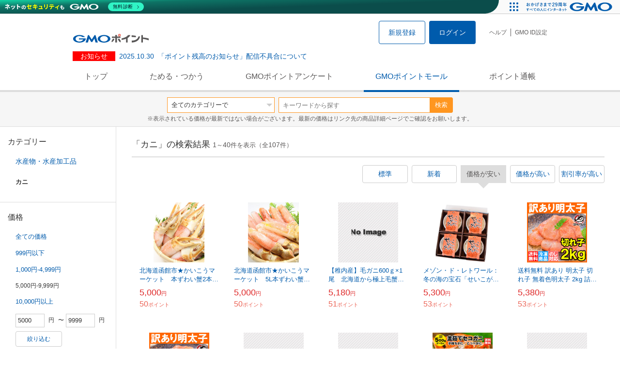

--- FILE ---
content_type: text/html; charset=UTF-8
request_url: https://point.gmo.jp/shopping/list?search_cateId=90510302&sell_price_lower=5000&sell_price_upper=9999&search_order_type=1
body_size: 11597
content:

<!DOCTYPE html>
<html lang="ja">

<head prefix="og: http://ogp.me/ns# fb: http://ogp.me/ns/fb# article: http://ogp.me/ns/article#">
    <script>(function (w, d, s, l, i) {
        w[l] = w[l] || []; w[l].push({
            'gtm.start':
                new Date().getTime(), event: 'gtm.js'
        }); var f = d.getElementsByTagName(s)[0],
            j = d.createElement(s), dl = l != 'dataLayer' ? '&l=' + l : ''; j.async = true; j.src =
                'https://www.googletagmanager.com/gtm.js?id=' + i + dl; f.parentNode.insertBefore(j, f);
    })(window, document, 'script', 'dataLayer', 'GTM-M5P9R7L');</script>
<script>
    window.ga=window.ga||function(){(ga.q=ga.q||[]).push(arguments)};ga.l=+new Date;
    ga('require', 'GTM-5TNVQVN');
    ga('send', 'pageview');
    ga('create', 'UA-55588034-1', 'auto', 'onamae-server');
    ga('onamae-server.send', 'pageview');
    ga('create', 'UA-47544241-1', 'auto', 'onamae');
    ga('onamae.send', 'pageview');
</script>
<script async src='https://www.google-analytics.com/analytics.js'></script>  <meta http-equiv="Content-Type" content="text/html; charset=UTF-8">
  <meta http-equiv="content-language" content="ja" />
  <meta http-equiv="content-style-type" content="text/css" />
  <meta http-equiv="content-script-type" content="text/javascript" />
  <link rel="icon" type="image/x-icon" href="/favicon.ico" />
  <link rel="Shortcut Icon" type="img/x-icon" href="/favicon.ico" />
        <link rel="preconnect" href="https://aff.makeshop.jp" crossorigin>
    <link rel="stylesheet" type="text/css" href="/pc/css/style.css?2503" />
<link rel="stylesheet" type="text/css" href="/vendor/slick-carousel/slick/slick.css" />
<link rel="stylesheet" type="text/css" href="/vendor/slick-carousel/slick/slick-theme.css" />
    <script type="text/javascript" src="/vendor/jquery/dist/jquery.min.js"></script> 

<script type="text/javascript" src="/vendor/js-cookie/src/js.cookie.js" defer></script>
<script type="text/javascript" src="/vendor/lazysizes/lazysizes.min.js" defer></script>
<script type="text/javascript" src="/common/js/default.js?200323" defer></script>
<script type="text/javascript" src="/common/js/jquery.cookie.js" defer></script>

<script type="text/javascript" src="/common/js/modal.js?190924" defer></script>

<script type="text/javascript" src="/vendor/slick-carousel/slick/slick.min.js" defer></script>

<script type="text/javascript" src="/common/js/tokushop.js?200717" defer></script>

<script type="text/javascript" src="/pc/js/service/slider.js?2004" defer></script>

<script type="text/javascript" src="/vendor/jquery-colorbox/jquery.colorbox-min.js" defer></script>
  <script type="text/javascript" src="/pc/js/current.js" defer></script>
    <script type="text/javascript" src="/common/js/shopping/shopping.js" defer></script>
    <link rel="stylesheet" type="text/css" href="/pc/css/views/Mall.css?2007">
  <title>カニの商品一覧｜GMOポイントモール</title>
  <meta name="description" content="カニの商品一覧ページです。GMOポイントがたまる＆つかえるオンラインショップが大集合！貯まったポイントはショッピングで１ポイント＝１円として使えます。" />
  <script>
  var pathname = window.location.pathname;
  if(navigator.cookieEnabled !== true && pathname.includes("error") === false && !window.navigator.userAgent.includes('GoogleAdSenseInfeed')) {
    console.log("クッキーが無効です。");
    window.location.href = "/error/supported";
  }
</script>
  <noscript>
    Javascriptが必要です。
  </noscript>
</head>

<body>
    <noscript>
    <iframe src="https://www.googletagmanager.com/ns.html?id=GTM-M5P9R7L" height="0" width="0" style="display:none;visibility:hidden"></iframe>
  </noscript>
    <!-- GMOグループヘッダー -->
<script type="text/javascript" charset="UTF-8" src="//cache.img.gmo.jp/gmo/header/script.min.js" id="gmoheadertag" async="async"></script>    <header class="l-Header">
  <div class="c-Header">
    <div class="c-Header__inner">
      <h1 class="c-Headerlogo">
        <a class="logo a-Header" href="/">
          <img src="/common/img/logo.svg" alt="GMOインターネットグループの共通ポイント「GMOポイント」" width="140" height="16">
        </a>
      </h1>
             <ul class="c-HeaderNonLogin">
        <li>
          <a class="Btn__signUp a-Header" href="/member/registration"> 新規登録 </a>
        </li>
        <li>
          <a class="Btn__primary a-Header" href="/auth/login"> ログイン </a>
        </li>
      </ul>
            <ul class="c-HeaderNavList">
        <li>
          <a href="https://faq.point.gmo.jp/" class="a-Header">ヘルプ</a>
        </li>
        <li>
          <a href="/mypage/menu" class="a-Header">GMO ID設定 </a>
        </li>
              </ul>
    </div>
                        <div class="c-HeaderInfomation">
      <dl>
        <dt>お知らせ</dt>
        <dd>
          <a href="https://faq.point.gmo.jp/hc/ja/articles/51995819270809" target="_blank" rel="noopener" class="a-Header"><span>2025.10.30</span>
            「ポイント残高のお知らせ」配信不具合について </a>
        </dd>
      </dl>
    </div>
          </div>
    <nav class="c-GlobalNav">
    <ul class="c-GlobalNav__list">
      <li>
        <a id="pointtop" href="/" class="a-GlobalNav"> トップ </a>
      </li>
      <li>
        <a id="aboutservice" href="/about/service" class="a-GlobalNav">ためる・つかう</a>
      </li>
      <li>
        <a id="research" href="/research/top" class="a-GlobalNav">GMOポイントアンケート</a>
      </li>
      <li>
        <a id="shopping" href="/shopping/top" class="a-GlobalNav">GMOポイントモール</a>
      </li>
      <li>
        <a id="mypagepoint" href="/mypage/point" class="a-GlobalNav">ポイント通帳</a>
      </li>
    </ul>
  </nav>
</header><script>
  (function () {
    let pathname = window.location.pathname;
    pathname01 = pathname;
    pathname02 = pathname.split("/")[1];
    switch (pathname01) {
      case "/":
        document.getElementById('pointtop').classList.add("active"); break;
      case "/about/point":
        document.getElementById('pointtop').classList.add("active"); break;
      case "/about/id":
        document.getElementById('pointtop').classList.add("active"); break;
      case "/about/service":
        document.getElementById('aboutservice').classList.add("active"); break;
      case "/mypage/point":
        document.getElementById('mypagepoint').classList.add("active"); break;
      case "/mypage/point/":
        document.getElementById('mypagepoint').classList.add("active"); break;
      case "/mypage/point/index":
        document.getElementById('mypagepoint').classList.add("active"); break;
    }
    switch (pathname02) {
      case "research":
        document.getElementById('research').classList.add("active"); break;
      case "shopping":
        document.getElementById('shopping').classList.add("active"); break;
    }
  })()
</script>    <div class="l-ContentWrapper--mall">
  <div class="v-MallSearch">
    <form name="shoppingForm" action="/shopping/list" method="get">
  <div class="v-MallSearch__inner">
    <div class="v-MallSearchSelect categoryLP">
      <label class="v-MallSearchSelect__label">
        <select name="search_cateId" class="v-MallSearchSelect__select">
          <option value="0">全てのカテゴリーで</option>
          <option value="9">フード・菓子</option>
          <option value="17">本・雑誌・コミック</option>
          <option value="5">パソコン・周辺機器</option>
          <option value="6">家電・AV機器・カメラ</option>
          <option value="8">おもちゃ・ホビー・ゲーム</option>
          <option value="1">ファッション・ブランド</option>
          <option value="15">生活・インテリア・文具</option>
          <option value="10">ドリンク・アルコール</option>
          <option value="16">スポーツ・アウトドア・旅行</option>
          <option value="2">バッグ・靴・小物</option>
          <option value="12">ビューティ・コスメ・香水</option>
          <option value="7">CD・DVD・楽器</option>
          <option value="20">車・バイク</option>
          <option value="14">ペット・ペットグッズ</option>
          <option value="4">キッズ・ベビー・マタニティ</option>
          <option value="13">フラワー・ガーデニング</option>
          <option value="11">ヘルス・ダイエット</option>
          <option value="3">ジュエリー・アクセサリー</option>
          <option value="19">ダウンロード・コンテンツ</option>
          <option value="18">イベント・チケット・サービス</option>
          <option value="21">その他</option>
                  </select>
      </label>
    </div>
    <div class="v-MallSearchForm">
      <input type="text" name="search_word" value="" placeholder="キーワードから探す" maxlength="255" class="v-MallSearchForm__inputText">
      <div class="v-MallSearchForm__inputBtn">
        <button type="submit" class="Btn_search">検索</button>
      </div>
      <input type="hidden" name="search_order_type" value="1">
      <input type="hidden" name="payment_type" value="0">
      <input type="hidden" name="search_type" value="form">
    </div>
  </div>
  </form>
  <p class="v-MallSearch__text">※表示されている価格が最新ではない場合がございます。最新の価格はリンク先の商品詳細ページでご確認をお願いします。</p>
</div>  <div class="l-Content">
    <div class="l-ContentSub--mall">
      <section class="v-MallMenu">
  <h3 class="v-MallMenu__title">カテゴリー</h3>
    <ul class="v-MallMenuList">
        <li class="v-MallMenuList__item--up">
      <a href="/shopping/list?search_cateId=9051&amp;sell_price_lower=5000&amp;sell_price_upper=9999">
        水産物・水産加工品
      </a>
    </li>
    <li class="v-MallMenuList__item--present"> カニ </li>
                          </ul>
  </section>
<section class="v-MallMenu">
  <h3 class="v-MallMenu__title">価格</h3>
  <ul class="v-MallMenuList">
            <li class="v-MallMenuList__item">
      <a href="/shopping/list?search_cateId=90510302&amp;sell_price_lower=&amp;sell_price_upper=">
        全ての価格
      </a>
    </li>
                <li class="v-MallMenuList__item">
      <a href="/shopping/list?search_cateId=90510302&amp;sell_price_lower=&amp;sell_price_upper=999">
        999円以下
      </a>
    </li>
                <li class="v-MallMenuList__item">
      <a href="/shopping/list?search_cateId=90510302&amp;sell_price_lower=1000&amp;sell_price_upper=4999">
        1,000円-4,999円
      </a>
    </li>
                <li class="v-MallMenuList__item--selected">
      <p>5,000円-9,999円</p>
    </li>
                <li class="v-MallMenuList__item">
      <a href="/shopping/list?search_cateId=90510302&amp;sell_price_lower=10000&amp;sell_price_upper=">
        10,000円以上
      </a>
    </li>
          </ul>
  <form name="shoppingForm" action="/shopping/list" method="get">
  <div class="v-MallMenuPrice__area">
    <div class="v-MallMenuPrice__inner">
      <input type="text" name="sell_price_lower" value="5000" maxlength="9" class="v-MallMenuPrice__input">
      <span class="v-MallMenuPrice__unit">円</span>
      <span class="v-MallMenuPrice__unit">〜</span>
      <input type="text" name="sell_price_upper" value="9999" maxlength="9" class="v-MallMenuPrice__input">
      <span class="v-MallMenuPrice__unit">円</span>
      <input type="hidden" name="search_word" value="">
      <input type="hidden" name="search_order_type" value="1">
      <input type="hidden" name="payment_type" value="0">
      <input type="hidden" name="search_cateId" value="90510302">
    </div>
    <div class="v-MallMenuPrice__btn">
      <button type="submit" class="Btn__secondary">絞り込む</button>
    </div>
  </div>
  </form>
</section>
<section class="v-MallMenu">
  <h3 class="v-MallMenu__title">支払い方法</h3>
  <div class="v-MallMenuCheck">
    <form name="shoppingForm" action="/shopping/list" method="get">
    <label class="v-MallMenuCheck__label">
            <input id="payment_type_checkbox" type="checkbox" class="v-MallMenuCheck__box" name="payment_type" value="">
            カードが使える商品のみ
    </label>
    <input type="hidden" name="search_word" value="">
    <input type="hidden" name="search_order_type" value="1">
    <input type="hidden" name="sell_price_lower" value="5000">
    <input type="hidden" name="sell_price_upper" value="9999">
    <input type="hidden" name="search_cateId" value="90510302">
    </form>
  </div>
</section>    </div>
    <div class="l-ContentMain--mall">
      <div class="v-MallTop">
        <div class="v-MallCardArea">
                    <h2 class="v-MallCardArea__title">
                        「カニ」の検索結果
                        <div class="c-PagerNumber">
              <span class="c-PagerNumber__number"> 1</span><span class="c-PagerNumber__unit">～</span><span class="c-PagerNumber__number">40</span><span class="c-PagerNumber__unit">件を表示（全</span><span class="c-PagerNumber__number">107</span><span class="c-PagerNumber__unit">件）</span>
            </div>
          </h2>
          <div class="v-MallCardArea__switchArea">
            <ul class="c-Switch">
              <li>
                                <a href="/shopping/list?search_cateId=90510302&amp;sell_price_lower=5000&amp;sell_price_upper=9999&amp;search_order_type=4">
                  <span class="c-Switch__item">標準</span>
                </a>
                              </li>
              <li>
                                <a href="/shopping/list?search_cateId=90510302&amp;sell_price_lower=5000&amp;sell_price_upper=9999&amp;search_order_type=3">
                  <span class="c-Switch__item">新着</span>
                </a>
                              </li>
              <li>
                                <span class="c-Switch__item--current">価格が安い</span>
                              </li>
              <li>
                                <a href="/shopping/list?search_cateId=90510302&amp;sell_price_lower=5000&amp;sell_price_upper=9999&amp;search_order_type=2">
                  <span class="c-Switch__item">価格が高い</span>
                </a>
                              </li>
              <li>
                                <a href="/shopping/list?search_cateId=90510302&amp;sell_price_lower=5000&amp;sell_price_upper=9999&amp;search_order_type=5">
                  <span class="c-Switch__item">割引率が高い</span>
                </a>
                              </li>
            </ul>
          </div>
                    <ul class="c-ListWrapperRow">
                                                <li class="c-ListWrapperItem">
              <a class="shop-item-link" target="blank" href="https://aff.makeshop.jp/landing.html?service_id=1&amp;shop_id=northmall&amp;media_id=TP&amp;url=http%3A%2F%2Fwww.northmall.jp%2Fshopdetail%2F000000000343%2F" onclick="funcItemClick(&#039;90510302&#039;,&#039;&#039;,&#039;343&#039;,&#039;1&#039;,&#039;0&#039;,&#039;1&#039;);funcSetItemHistoryCookie(&#039;343&#039;,&#039;http://www.northmall.jp/shopdetail/000000000343/&#039;,&#039;&#039;,&#039;http://makeshop-multi-images.akamaized.net/northmall/itemimages/000000000343_4KO2kya.jpg&#039;,&#039;北海道函館市★かいこうマーケット　本ずわい蟹2本爪 / 500g入&#039;);">
                <dl class="c-ProductCard--mallList">
                  <dt class="c-ProductCard__thumb--mall">
                                        <img data-sizes="auto" data-src="https://point.gmo.jp/image/9f5dd9cb1408c7bbf7ac96181ddfacf2cfe9bfe3?url=http%3A%2F%2Fmakeshop-multi-images.akamaized.net%2Fnorthmall%2Fitemimages%2F000000000343_4KO2kya.jpg" onerror="this.src='/common/img/shopping/img_noimage100x100.gif'" class="lazyload">
                                      </dt>
                                                      <dd class="c-ProductCard__link">
                    北海道函館市★かいこうマーケット　本ずわい蟹2本爪 / 500g入
                  </dd>
                  <dd class="c-ProductCard__price">
                    <span class="c-ProductCard__amount">5,000</span><span class="c-ProductCard__unit">円</span>
                                      </dd>
                  <dd class="c-ProductCard__point--mall">
                    <span class="c-ProductCard__amount">50</span><span class="c-ProductCard__unit">ポイント</span>
                  </dd>
                </dl>
              </a>
            </li>
                                                <li class="c-ListWrapperItem">
              <a class="shop-item-link" target="blank" href="https://aff.makeshop.jp/landing.html?service_id=1&amp;shop_id=northmall&amp;media_id=TP&amp;url=http%3A%2F%2Fwww.northmall.jp%2Fshopdetail%2F000000000345%2F" onclick="funcItemClick(&#039;90510302&#039;,&#039;&#039;,&#039;345&#039;,&#039;1&#039;,&#039;1&#039;,&#039;1&#039;);funcSetItemHistoryCookie(&#039;345&#039;,&#039;http://www.northmall.jp/shopdetail/000000000345/&#039;,&#039;&#039;,&#039;http://makeshop-multi-images.akamaized.net/northmall/itemimages/000000000345_pr7dtG1.jpg&#039;,&#039;北海道函館市★かいこうマーケット　5L本ずわい蟹爪下ポーション / 500g入&#039;);">
                <dl class="c-ProductCard--mallList">
                  <dt class="c-ProductCard__thumb--mall">
                                        <img data-sizes="auto" data-src="https://point.gmo.jp/image/147d74647939773e86c6fffd1594bb4cc2092ab3?url=http%3A%2F%2Fmakeshop-multi-images.akamaized.net%2Fnorthmall%2Fitemimages%2F000000000345_pr7dtG1.jpg" onerror="this.src='/common/img/shopping/img_noimage100x100.gif'" class="lazyload">
                                      </dt>
                                                      <dd class="c-ProductCard__link">
                    北海道函館市★かいこうマーケット　5L本ずわい蟹爪下ポーション / 500g入
                  </dd>
                  <dd class="c-ProductCard__price">
                    <span class="c-ProductCard__amount">5,000</span><span class="c-ProductCard__unit">円</span>
                                      </dd>
                  <dd class="c-ProductCard__point--mall">
                    <span class="c-ProductCard__amount">50</span><span class="c-ProductCard__unit">ポイント</span>
                  </dd>
                </dl>
              </a>
            </li>
                                                <li class="c-ListWrapperItem">
              <a class="shop-item-link" target="blank" href="https://aff.makeshop.jp/landing.html?service_id=1&amp;shop_id=satosuisan&amp;media_id=TP&amp;url=http%3A%2F%2Fwww.kassai-hokkaido.com%2Fshopdetail%2F029000000013%2F" onclick="funcItemClick(&#039;90510302&#039;,&#039;&#039;,&#039;612&#039;,&#039;1&#039;,&#039;2&#039;,&#039;1&#039;);funcSetItemHistoryCookie(&#039;612&#039;,&#039;http://www.kassai-hokkaido.com/shopdetail/029000000013/&#039;,&#039;&#039;,&#039;/common/img/shopping/img_noimage100x100.gif&#039;,&#039;【稚内産】毛ガニ600ｇ×1尾　北海道から極上毛蟹を直送！激安なのに身もカニ味噌もたっぷり！&#039;);">
                <dl class="c-ProductCard--mallList">
                  <dt class="c-ProductCard__thumb--mall">
                                        <img data-sizes="auto" data-src="https://point.gmo.jp/image/46d1647b8ec709325b7b94c988b9d2c39c4c6945?url=%2Fcommon%2Fimg%2Fshopping%2Fimg_noimage100x100.gif" onerror="this.src='/common/img/shopping/img_noimage100x100.gif'" class="lazyload">
                                      </dt>
                                                      <dd class="c-ProductCard__link">
                    【稚内産】毛ガニ600ｇ×1尾　北海道から極上毛蟹を直送！激安なのに身もカニ味噌もたっぷり！
                  </dd>
                  <dd class="c-ProductCard__price">
                    <span class="c-ProductCard__amount">5,180</span><span class="c-ProductCard__unit">円</span>
                                      </dd>
                  <dd class="c-ProductCard__point--mall">
                    <span class="c-ProductCard__amount">51</span><span class="c-ProductCard__unit">ポイント</span>
                  </dd>
                </dl>
              </a>
            </li>
                                                <li class="c-ListWrapperItem">
              <a class="shop-item-link" target="blank" href="https://aff.makeshop.jp/landing.html?service_id=1&amp;shop_id=csc1&amp;media_id=TP&amp;url=http%3A%2F%2Fwww.hyakuyoko.com%2Fshopdetail%2F000000010091%2F" onclick="funcItemClick(&#039;90510302&#039;,&#039;&#039;,&#039;10091&#039;,&#039;1&#039;,&#039;3&#039;,&#039;1&#039;);funcSetItemHistoryCookie(&#039;10091&#039;,&#039;http://www.hyakuyoko.com/shopdetail/000000010091/&#039;,&#039;&#039;,&#039;http://makeshop-multi-images.akamaized.net/csc1/itemimages/000000010091_nXMc1g8.jpg&#039;,&#039;メゾン・ド・レトワール：冬の海の宝石「せいこがにのグラタン(4個/6個)」 ※季節商品※&#039;);">
                <dl class="c-ProductCard--mallList">
                  <dt class="c-ProductCard__thumb--mall">
                                        <img data-sizes="auto" data-src="https://point.gmo.jp/image/89f09dd2a3d3424a6f1c9ec292f73b6308d8db8e?url=http%3A%2F%2Fmakeshop-multi-images.akamaized.net%2Fcsc1%2Fitemimages%2F000000010091_nXMc1g8.jpg" onerror="this.src='/common/img/shopping/img_noimage100x100.gif'" class="lazyload">
                                      </dt>
                                                      <dd class="c-ProductCard__link">
                    メゾン・ド・レトワール：冬の海の宝石「せいこがにのグラタン(4個/6個)」 ※季節商品※
                  </dd>
                  <dd class="c-ProductCard__price">
                    <span class="c-ProductCard__amount">5,300</span><span class="c-ProductCard__unit">円</span>
                                      </dd>
                  <dd class="c-ProductCard__point--mall">
                    <span class="c-ProductCard__amount">53</span><span class="c-ProductCard__unit">ポイント</span>
                  </dd>
                </dl>
              </a>
            </li>
                                                <li class="c-ListWrapperItem">
              <a class="shop-item-link" target="blank" href="https://aff.makeshop.jp/landing.html?service_id=1&amp;shop_id=foodstream&amp;media_id=TP&amp;url=http%3A%2F%2Fwww.tsukiji-no-ousama.com%2Fshopdetail%2F015004000002%2F" onclick="funcItemClick(&#039;90510302&#039;,&#039;&#039;,&#039;134&#039;,&#039;1&#039;,&#039;4&#039;,&#039;1&#039;);funcSetItemHistoryCookie(&#039;134&#039;,&#039;http://www.tsukiji-no-ousama.com/shopdetail/015004000002/&#039;,&#039;&#039;,&#039;http://makeshop-multi-images.akamaized.net/foodstream/itemimages/015004000002_gqE49l0.jpg&#039;,&#039;送料無料 訳あり 明太子 切れ子 無着色明太子 2kg 詰め合わせ 辛子明太子 めんたいこ わけあり ワケあり&#039;);">
                <dl class="c-ProductCard--mallList">
                  <dt class="c-ProductCard__thumb--mall">
                                        <img data-sizes="auto" data-src="https://point.gmo.jp/image/58759a11f924a4eb627913b84c6284450adb9367?url=http%3A%2F%2Fmakeshop-multi-images.akamaized.net%2Ffoodstream%2Fitemimages%2F015004000002_gqE49l0.jpg" onerror="this.src='/common/img/shopping/img_noimage100x100.gif'" class="lazyload">
                                      </dt>
                                                      <dd class="c-ProductCard__link">
                    送料無料 訳あり 明太子 切れ子 無着色明太子 2kg 詰め合わせ 辛子明太子 めんたいこ わけあり ワケあり
                  </dd>
                  <dd class="c-ProductCard__price">
                    <span class="c-ProductCard__amount">5,380</span><span class="c-ProductCard__unit">円</span>
                                      </dd>
                  <dd class="c-ProductCard__point--mall">
                    <span class="c-ProductCard__amount">53</span><span class="c-ProductCard__unit">ポイント</span>
                  </dd>
                </dl>
              </a>
            </li>
                                                <li class="c-ListWrapperItem">
              <a class="shop-item-link" target="blank" href="https://aff.makeshop.jp/landing.html?service_id=1&amp;shop_id=foodstream&amp;media_id=TP&amp;url=http%3A%2F%2Fwww.tsukiji-no-ousama.com%2Fshopdetail%2F015004000004%2F" onclick="funcItemClick(&#039;90510302&#039;,&#039;&#039;,&#039;138&#039;,&#039;1&#039;,&#039;5&#039;,&#039;1&#039;);funcSetItemHistoryCookie(&#039;138&#039;,&#039;http://www.tsukiji-no-ousama.com/shopdetail/015004000004/&#039;,&#039;&#039;,&#039;http://makeshop-multi-images.akamaized.net/foodstream/itemimages/015004000004_9u8RhEw.jpg&#039;,&#039;送料無料 訳あり 明太子 切れ子 無着色明太子 2kg 詰め合わせ 辛子明太子 めんたいこ わけあり ワケあり&#039;);">
                <dl class="c-ProductCard--mallList">
                  <dt class="c-ProductCard__thumb--mall">
                                        <img data-sizes="auto" data-src="https://point.gmo.jp/image/6c8425b2749a8a51026a3ba4143f136e7d8ca690?url=http%3A%2F%2Fmakeshop-multi-images.akamaized.net%2Ffoodstream%2Fitemimages%2F015004000004_9u8RhEw.jpg" onerror="this.src='/common/img/shopping/img_noimage100x100.gif'" class="lazyload">
                                      </dt>
                                                      <dd class="c-ProductCard__link">
                    送料無料 訳あり 明太子 切れ子 無着色明太子 2kg 詰め合わせ 辛子明太子 めんたいこ わけあり ワケあり
                  </dd>
                  <dd class="c-ProductCard__price">
                    <span class="c-ProductCard__amount">5,380</span><span class="c-ProductCard__unit">円</span>
                                      </dd>
                  <dd class="c-ProductCard__point--mall">
                    <span class="c-ProductCard__amount">53</span><span class="c-ProductCard__unit">ポイント</span>
                  </dd>
                </dl>
              </a>
            </li>
                                                <li class="c-ListWrapperItem">
              <a class="shop-item-link" target="blank" href="https://aff.makeshop.jp/landing.html?service_id=1&amp;shop_id=satosuisan&amp;media_id=TP&amp;url=http%3A%2F%2Fwww.kassai-hokkaido.com%2Fshopdetail%2F029000000014%2F" onclick="funcItemClick(&#039;90510302&#039;,&#039;&#039;,&#039;613&#039;,&#039;1&#039;,&#039;6&#039;,&#039;1&#039;);funcSetItemHistoryCookie(&#039;613&#039;,&#039;http://www.kassai-hokkaido.com/shopdetail/029000000014/&#039;,&#039;&#039;,&#039;/common/img/shopping/img_noimage100x100.gif&#039;,&#039;【稚内産】毛ガニ650ｇ×1尾　北海道から極上毛蟹を直送！激安なのに身もカニ味噌もたっぷり！&#039;);">
                <dl class="c-ProductCard--mallList">
                  <dt class="c-ProductCard__thumb--mall">
                                        <img data-sizes="auto" data-src="https://point.gmo.jp/image/46d1647b8ec709325b7b94c988b9d2c39c4c6945?url=%2Fcommon%2Fimg%2Fshopping%2Fimg_noimage100x100.gif" onerror="this.src='/common/img/shopping/img_noimage100x100.gif'" class="lazyload">
                                      </dt>
                                                      <dd class="c-ProductCard__link">
                    【稚内産】毛ガニ650ｇ×1尾　北海道から極上毛蟹を直送！激安なのに身もカニ味噌もたっぷり！
                  </dd>
                  <dd class="c-ProductCard__price">
                    <span class="c-ProductCard__amount">5,400</span><span class="c-ProductCard__unit">円</span>
                                      </dd>
                  <dd class="c-ProductCard__point--mall">
                    <span class="c-ProductCard__amount">54</span><span class="c-ProductCard__unit">ポイント</span>
                  </dd>
                </dl>
              </a>
            </li>
                                                <li class="c-ListWrapperItem">
              <a class="shop-item-link" target="blank" href="https://aff.makeshop.jp/landing.html?service_id=1&amp;shop_id=satosuisan&amp;media_id=TP&amp;url=http%3A%2F%2Fwww.kassai-hokkaido.com%2Fshopdetail%2F010000000001%2F" onclick="funcItemClick(&#039;90510302&#039;,&#039;&#039;,&#039;637&#039;,&#039;1&#039;,&#039;7&#039;,&#039;1&#039;);funcSetItemHistoryCookie(&#039;637&#039;,&#039;http://www.kassai-hokkaido.com/shopdetail/010000000001/&#039;,&#039;&#039;,&#039;/common/img/shopping/img_noimage100x100.gif&#039;,&#039;【送料無料】稚内産紅ズワイ蟹爪1キロ～殻が剥いてあるから食べやすい(*^^)v&#039;);">
                <dl class="c-ProductCard--mallList">
                  <dt class="c-ProductCard__thumb--mall">
                                        <img data-sizes="auto" data-src="https://point.gmo.jp/image/46d1647b8ec709325b7b94c988b9d2c39c4c6945?url=%2Fcommon%2Fimg%2Fshopping%2Fimg_noimage100x100.gif" onerror="this.src='/common/img/shopping/img_noimage100x100.gif'" class="lazyload">
                                      </dt>
                                                      <dd class="c-ProductCard__link">
                    【送料無料】稚内産紅ズワイ蟹爪1キロ～殻が剥いてあるから食べやすい(*^^)v
                  </dd>
                  <dd class="c-ProductCard__price">
                    <span class="c-ProductCard__amount">5,480</span><span class="c-ProductCard__unit">円</span>
                                      </dd>
                  <dd class="c-ProductCard__point--mall">
                    <span class="c-ProductCard__amount">54</span><span class="c-ProductCard__unit">ポイント</span>
                  </dd>
                </dl>
              </a>
            </li>
                                                <li class="c-ListWrapperItem">
              <a class="shop-item-link" target="blank" href="https://aff.makeshop.jp/landing.html?service_id=1&amp;shop_id=asaichi4166&amp;media_id=TP&amp;url=http%3A%2F%2Fasaichi-kinosaki.com%2Fshopdetail%2F000000000107%2F" onclick="funcItemClick(&#039;90510302&#039;,&#039;&#039;,&#039;107&#039;,&#039;1&#039;,&#039;8&#039;,&#039;1&#039;);funcSetItemHistoryCookie(&#039;107&#039;,&#039;http://asaichi-kinosaki.com/shopdetail/000000000107/&#039;,&#039;&#039;,&#039;http://makeshop-multi-images.akamaized.net/asaichi4166/itemimages/000000000107_cshhjX7.jpg&#039;,&#039;【先行予約５％割引】釜茹でセコガニ500g前後（指折れ含む）&#039;);">
                <dl class="c-ProductCard--mallList">
                  <dt class="c-ProductCard__thumb--mall">
                                        <img data-sizes="auto" data-src="https://point.gmo.jp/image/e97bb4d080c42ca0cdaf8058fd29eb2994f10444?url=http%3A%2F%2Fmakeshop-multi-images.akamaized.net%2Fasaichi4166%2Fitemimages%2F000000000107_cshhjX7.jpg" onerror="this.src='/common/img/shopping/img_noimage100x100.gif'" class="lazyload">
                                      </dt>
                                                      <dd class="c-ProductCard__link">
                    【先行予約５％割引】釜茹でセコガニ500g前後（指折れ含む）
                  </dd>
                  <dd class="c-ProductCard__price">
                    <span class="c-ProductCard__amount">5,480</span><span class="c-ProductCard__unit">円</span>
                                      </dd>
                  <dd class="c-ProductCard__point--mall">
                    <span class="c-ProductCard__amount">54</span><span class="c-ProductCard__unit">ポイント</span>
                  </dd>
                </dl>
              </a>
            </li>
                                                <li class="c-ListWrapperItem">
              <a class="shop-item-link" target="blank" href="https://aff.makeshop.jp/landing.html?service_id=1&amp;shop_id=satosuisan&amp;media_id=TP&amp;url=http%3A%2F%2Fwww.kassai-hokkaido.com%2Fshopdetail%2F000000000879%2F" onclick="funcItemClick(&#039;90510302&#039;,&#039;&#039;,&#039;879&#039;,&#039;1&#039;,&#039;9&#039;,&#039;1&#039;);funcSetItemHistoryCookie(&#039;879&#039;,&#039;http://www.kassai-hokkaido.com/shopdetail/000000000879/&#039;,&#039;&#039;,&#039;http://giga-images-makeshop-jp.akamaized.net/satosuisan/shopimages/79/08/1_000000000879.jpg?1521527795&#039;,&#039;【送料無料】稚内産生紅ズワイ蟹爪1キロ 《2Lサイズ》 リングカット入&#039;);">
                <dl class="c-ProductCard--mallList">
                  <dt class="c-ProductCard__thumb--mall">
                                        <img data-sizes="auto" data-src="https://point.gmo.jp/image/10e876832be052176964cee7f6317f84dcb84fd7?url=http%3A%2F%2Fgiga-images-makeshop-jp.akamaized.net%2Fsatosuisan%2Fshopimages%2F79%2F08%2F1_000000000879.jpg%3F1521527795" onerror="this.src='/common/img/shopping/img_noimage100x100.gif'" class="lazyload">
                                      </dt>
                                                      <dd class="c-ProductCard__link">
                    【送料無料】稚内産生紅ズワイ蟹爪1キロ 《2Lサイズ》 リングカット入
                  </dd>
                  <dd class="c-ProductCard__price">
                    <span class="c-ProductCard__amount">5,480</span><span class="c-ProductCard__unit">円</span>
                                      </dd>
                  <dd class="c-ProductCard__point--mall">
                    <span class="c-ProductCard__amount">54</span><span class="c-ProductCard__unit">ポイント</span>
                  </dd>
                </dl>
              </a>
            </li>
                                                <li class="c-ListWrapperItem">
              <a class="shop-item-link" target="blank" href="https://aff.makeshop.jp/landing.html?service_id=1&amp;shop_id=foodstream&amp;media_id=TP&amp;url=http%3A%2F%2Fwww.tsukiji-no-ousama.com%2Fshopdetail%2F000000001427%2F" onclick="funcItemClick(&#039;90510302&#039;,&#039;&#039;,&#039;1427&#039;,&#039;1&#039;,&#039;10&#039;,&#039;1&#039;);funcSetItemHistoryCookie(&#039;1427&#039;,&#039;http://www.tsukiji-no-ousama.com/shopdetail/000000001427/&#039;,&#039;&#039;,&#039;http://makeshop-multi-images.akamaized.net/foodstream/itemimages/000000001427_mtAA4sR.jpg&#039;,&#039;カット済み ズワイガニ ずわいがに セット 冷凍総重量約 1kg 解凍時約 800g かに鍋 かにしゃぶ お刺身 生食用 かにポー...&#039;);">
                <dl class="c-ProductCard--mallList">
                  <dt class="c-ProductCard__thumb--mall">
                                        <img data-sizes="auto" data-src="https://point.gmo.jp/image/d43717d9245ad2882dd3dbb5665df4ed5bfc88bd?url=http%3A%2F%2Fmakeshop-multi-images.akamaized.net%2Ffoodstream%2Fitemimages%2F000000001427_mtAA4sR.jpg" onerror="this.src='/common/img/shopping/img_noimage100x100.gif'" class="lazyload">
                                      </dt>
                                                      <dd class="c-ProductCard__link">
                    カット済み ズワイガニ ずわいがに セット 冷凍総重量約 1kg 解凍時約 800g かに鍋 かにしゃぶ お刺身 生食用 かにポー...
                  </dd>
                  <dd class="c-ProductCard__price">
                    <span class="c-ProductCard__amount">5,580</span><span class="c-ProductCard__unit">円</span>
                                      </dd>
                  <dd class="c-ProductCard__point--mall">
                    <span class="c-ProductCard__amount">55</span><span class="c-ProductCard__unit">ポイント</span>
                  </dd>
                </dl>
              </a>
            </li>
                                                <li class="c-ListWrapperItem">
              <a class="shop-item-link" target="blank" href="https://aff.makeshop.jp/landing.html?service_id=1&amp;shop_id=csc1&amp;media_id=TP&amp;url=http%3A%2F%2Fwww.hyakuyoko.com%2Fshopdetail%2F000000010484%2F" onclick="funcItemClick(&#039;90510302&#039;,&#039;&#039;,&#039;10484&#039;,&#039;1&#039;,&#039;11&#039;,&#039;1&#039;);funcSetItemHistoryCookie(&#039;10484&#039;,&#039;http://www.hyakuyoko.com/shopdetail/000000010484/&#039;,&#039;&#039;,&#039;http://giga-images-makeshop-jp.akamaized.net/csc1/shopimages/84/04/1_000000010484.jpg?1517365925&#039;,&#039;越前夢工房：｢越前せいこ蟹のグラタン(カサレッチェ入) 170g×4個入」 ※季節商品※&#039;);">
                <dl class="c-ProductCard--mallList">
                  <dt class="c-ProductCard__thumb--mall">
                                        <img data-sizes="auto" data-src="https://point.gmo.jp/image/13c2514d7ff9f6fc0ab51f1a5339672090df7b61?url=http%3A%2F%2Fgiga-images-makeshop-jp.akamaized.net%2Fcsc1%2Fshopimages%2F84%2F04%2F1_000000010484.jpg%3F1517365925" onerror="this.src='/common/img/shopping/img_noimage100x100.gif'" class="lazyload">
                                      </dt>
                                                      <dd class="c-ProductCard__link">
                    越前夢工房：｢越前せいこ蟹のグラタン(カサレッチェ入) 170g×4個入」 ※季節商品※
                  </dd>
                  <dd class="c-ProductCard__price">
                    <span class="c-ProductCard__amount">5,648</span><span class="c-ProductCard__unit">円</span>
                                      </dd>
                  <dd class="c-ProductCard__point--mall">
                    <span class="c-ProductCard__amount">56</span><span class="c-ProductCard__unit">ポイント</span>
                  </dd>
                </dl>
              </a>
            </li>
                                                <li class="c-ListWrapperItem">
              <a class="shop-item-link" target="blank" href="https://aff.makeshop.jp/landing.html?service_id=1&amp;shop_id=kanisho&amp;media_id=TP&amp;url=http%3A%2F%2Fwww.oec-kani.com%2Fshopdetail%2F000000000363%2F" onclick="funcItemClick(&#039;90510302&#039;,&#039;&#039;,&#039;363&#039;,&#039;1&#039;,&#039;12&#039;,&#039;1&#039;);funcSetItemHistoryCookie(&#039;363&#039;,&#039;http://www.oec-kani.com/shopdetail/000000000363/&#039;,&#039;&#039;,&#039;http://makeshop-multi-images.akamaized.net/kanisho/itemimages/000000000363_AzxDXSD.jpg&#039;,&#039;カニ生食可 大-中サイズ 本ずわい蟹 かにしゃぶ 合計500g入 ズワイガニ ズワイ蟹 カニ ポーション 海鮮 送料無料（沖縄宛は...&#039;);">
                <dl class="c-ProductCard--mallList">
                  <dt class="c-ProductCard__thumb--mall">
                                        <img data-sizes="auto" data-src="https://point.gmo.jp/image/e93b27cf2b7c954e4e9ade9fd09ff50fed708e78?url=http%3A%2F%2Fmakeshop-multi-images.akamaized.net%2Fkanisho%2Fitemimages%2F000000000363_AzxDXSD.jpg" onerror="this.src='/common/img/shopping/img_noimage100x100.gif'" class="lazyload">
                                      </dt>
                                                      <dd class="c-ProductCard__link">
                    カニ生食可 大-中サイズ 本ずわい蟹 かにしゃぶ 合計500g入 ズワイガニ ズワイ蟹 カニ ポーション 海鮮 送料無料（沖縄宛は...
                  </dd>
                  <dd class="c-ProductCard__price">
                    <span class="c-ProductCard__amount">5,680</span><span class="c-ProductCard__unit">円</span>
                                      </dd>
                  <dd class="c-ProductCard__point--mall">
                    <span class="c-ProductCard__amount">56</span><span class="c-ProductCard__unit">ポイント</span>
                  </dd>
                </dl>
              </a>
            </li>
                                                <li class="c-ListWrapperItem">
              <a class="shop-item-link" target="blank" href="https://aff.makeshop.jp/landing.html?service_id=1&amp;shop_id=satosuisan&amp;media_id=TP&amp;url=http%3A%2F%2Fwww.kassai-hokkaido.com%2Fshopdetail%2F015000000010%2F" onclick="funcItemClick(&#039;90510302&#039;,&#039;&#039;,&#039;715&#039;,&#039;1&#039;,&#039;13&#039;,&#039;1&#039;);funcSetItemHistoryCookie(&#039;715&#039;,&#039;http://www.kassai-hokkaido.com/shopdetail/015000000010/&#039;,&#039;&#039;,&#039;/common/img/shopping/img_noimage100x100.gif&#039;,&#039;【送料無料】海鮮大漁鍋セット　カニ・エビ・ホタテ・ホッケ・つみれなど全７種類が入った豪華北海道鍋！&#039;);">
                <dl class="c-ProductCard--mallList">
                  <dt class="c-ProductCard__thumb--mall">
                                        <img data-sizes="auto" data-src="https://point.gmo.jp/image/46d1647b8ec709325b7b94c988b9d2c39c4c6945?url=%2Fcommon%2Fimg%2Fshopping%2Fimg_noimage100x100.gif" onerror="this.src='/common/img/shopping/img_noimage100x100.gif'" class="lazyload">
                                      </dt>
                                                      <dd class="c-ProductCard__link">
                    【送料無料】海鮮大漁鍋セット　カニ・エビ・ホタテ・ホッケ・つみれなど全７種類が入った豪華北海道鍋！
                  </dd>
                  <dd class="c-ProductCard__price">
                    <span class="c-ProductCard__amount">5,680</span><span class="c-ProductCard__unit">円</span>
                                      </dd>
                  <dd class="c-ProductCard__point--mall">
                    <span class="c-ProductCard__amount">56</span><span class="c-ProductCard__unit">ポイント</span>
                  </dd>
                </dl>
              </a>
            </li>
                                                <li class="c-ListWrapperItem">
              <a class="shop-item-link" target="blank" href="https://aff.makeshop.jp/landing.html?service_id=1&amp;shop_id=foodstream&amp;media_id=TP&amp;url=http%3A%2F%2Fwww.tsukiji-no-ousama.com%2Fshopdetail%2F000000001704%2F" onclick="funcItemClick(&#039;90510302&#039;,&#039;&#039;,&#039;1704&#039;,&#039;1&#039;,&#039;14&#039;,&#039;1&#039;);funcSetItemHistoryCookie(&#039;1704&#039;,&#039;http://www.tsukiji-no-ousama.com/shopdetail/000000001704/&#039;,&#039;&#039;,&#039;http://makeshop-multi-images.akamaized.net/foodstream/itemimages/000000001704_FlVCp6p.jpg&#039;,&#039;送料無料 訳あり タラバガニ爪 たらばがに爪 500g 9～15個前後 かに爪 タラバガニ たらばがに カニ爪 蟹 タラバ&#039;);">
                <dl class="c-ProductCard--mallList">
                  <dt class="c-ProductCard__thumb--mall">
                                        <img data-sizes="auto" data-src="https://point.gmo.jp/image/1f352c1091e0ba1d8a00c176c79ebd98669f6553?url=http%3A%2F%2Fmakeshop-multi-images.akamaized.net%2Ffoodstream%2Fitemimages%2F000000001704_FlVCp6p.jpg" onerror="this.src='/common/img/shopping/img_noimage100x100.gif'" class="lazyload">
                                      </dt>
                                                      <dd class="c-ProductCard__link">
                    送料無料 訳あり タラバガニ爪 たらばがに爪 500g 9～15個前後 かに爪 タラバガニ たらばがに カニ爪 蟹 タラバ
                  </dd>
                  <dd class="c-ProductCard__price">
                    <span class="c-ProductCard__amount">5,780</span><span class="c-ProductCard__unit">円</span>
                                      </dd>
                  <dd class="c-ProductCard__point--mall">
                    <span class="c-ProductCard__amount">57</span><span class="c-ProductCard__unit">ポイント</span>
                  </dd>
                </dl>
              </a>
            </li>
                                                <li class="c-ListWrapperItem">
              <a class="shop-item-link" target="blank" href="https://aff.makeshop.jp/landing.html?service_id=1&amp;shop_id=foodstream&amp;media_id=TP&amp;url=http%3A%2F%2Fwww.tsukiji-no-ousama.com%2Fshopdetail%2F000000000968%2F" onclick="funcItemClick(&#039;90510302&#039;,&#039;&#039;,&#039;968&#039;,&#039;1&#039;,&#039;15&#039;,&#039;1&#039;);funcSetItemHistoryCookie(&#039;968&#039;,&#039;http://www.tsukiji-no-ousama.com/shopdetail/000000000968/&#039;,&#039;&#039;,&#039;http://makeshop-multi-images.akamaized.net/foodstream/itemimages/000000000968_tmV762g.jpg&#039;,&#039;送料無料 訳あり タラバガニ爪 たらばがに爪 500g かに爪 9～15個前後 タラバガニ たらばがに カニ爪 蟹 タラバ&#039;);">
                <dl class="c-ProductCard--mallList">
                  <dt class="c-ProductCard__thumb--mall">
                                        <img data-sizes="auto" data-src="https://point.gmo.jp/image/6b1e3f7fc545f1528825ca799d15266634506c05?url=http%3A%2F%2Fmakeshop-multi-images.akamaized.net%2Ffoodstream%2Fitemimages%2F000000000968_tmV762g.jpg" onerror="this.src='/common/img/shopping/img_noimage100x100.gif'" class="lazyload">
                                      </dt>
                                                      <dd class="c-ProductCard__link">
                    送料無料 訳あり タラバガニ爪 たらばがに爪 500g かに爪 9～15個前後 タラバガニ たらばがに カニ爪 蟹 タラバ
                  </dd>
                  <dd class="c-ProductCard__price">
                    <span class="c-ProductCard__amount">5,780</span><span class="c-ProductCard__unit">円</span>
                                      </dd>
                  <dd class="c-ProductCard__point--mall">
                    <span class="c-ProductCard__amount">57</span><span class="c-ProductCard__unit">ポイント</span>
                  </dd>
                </dl>
              </a>
            </li>
                                                <li class="c-ListWrapperItem">
              <a class="shop-item-link" target="blank" href="https://aff.makeshop.jp/landing.html?service_id=1&amp;shop_id=foodstream&amp;media_id=TP&amp;url=http%3A%2F%2Fwww.tsukiji-no-ousama.com%2Fshopdetail%2F000000001863%2F" onclick="funcItemClick(&#039;90510302&#039;,&#039;&#039;,&#039;1863&#039;,&#039;1&#039;,&#039;16&#039;,&#039;1&#039;);funcSetItemHistoryCookie(&#039;1863&#039;,&#039;http://www.tsukiji-no-ousama.com/shopdetail/000000001863/&#039;,&#039;&#039;,&#039;http://makeshop-multi-images.akamaized.net/foodstream/itemimages/000000001863_m0Aue6L.jpg&#039;,&#039;カニカマ カニ風味かまぼこ 業務用 12本×10パック 合計120本&#039;);">
                <dl class="c-ProductCard--mallList">
                  <dt class="c-ProductCard__thumb--mall">
                                        <img data-sizes="auto" data-src="https://point.gmo.jp/image/c4686d2bd960bab08adc66bda48b477a386f0a13?url=http%3A%2F%2Fmakeshop-multi-images.akamaized.net%2Ffoodstream%2Fitemimages%2F000000001863_m0Aue6L.jpg" onerror="this.src='/common/img/shopping/img_noimage100x100.gif'" class="lazyload">
                                      </dt>
                                                      <dd class="c-ProductCard__link">
                    カニカマ カニ風味かまぼこ 業務用 12本×10パック 合計120本
                  </dd>
                  <dd class="c-ProductCard__price">
                    <span class="c-ProductCard__amount">5,890</span><span class="c-ProductCard__unit">円</span>
                                      </dd>
                  <dd class="c-ProductCard__point--mall">
                    <span class="c-ProductCard__amount">58</span><span class="c-ProductCard__unit">ポイント</span>
                  </dd>
                </dl>
              </a>
            </li>
                                                <li class="c-ListWrapperItem">
              <a class="shop-item-link" target="blank" href="https://aff.makeshop.jp/landing.html?service_id=1&amp;shop_id=csc1&amp;media_id=TP&amp;url=http%3A%2F%2Fwww.hyakuyoko.com%2Fshopdetail%2F198021000001%2F" onclick="funcItemClick(&#039;90510302&#039;,&#039;&#039;,&#039;8144&#039;,&#039;1&#039;,&#039;17&#039;,&#039;1&#039;);funcSetItemHistoryCookie(&#039;8144&#039;,&#039;http://www.hyakuyoko.com/shopdetail/198021000001/&#039;,&#039;&#039;,&#039;/common/img/shopping/img_noimage100x100.gif&#039;,&#039;初味本店「越前 蟹乃醤」越前を代表する新たな珍味、セイコ蟹の沖漬け&#039;);">
                <dl class="c-ProductCard--mallList">
                  <dt class="c-ProductCard__thumb--mall">
                                        <img data-sizes="auto" data-src="https://point.gmo.jp/image/46d1647b8ec709325b7b94c988b9d2c39c4c6945?url=%2Fcommon%2Fimg%2Fshopping%2Fimg_noimage100x100.gif" onerror="this.src='/common/img/shopping/img_noimage100x100.gif'" class="lazyload">
                                      </dt>
                                                      <dd class="c-ProductCard__link">
                    初味本店「越前 蟹乃醤」越前を代表する新たな珍味、セイコ蟹の沖漬け
                  </dd>
                  <dd class="c-ProductCard__price">
                    <span class="c-ProductCard__amount">5,940</span><span class="c-ProductCard__unit">円</span>
                                      </dd>
                  <dd class="c-ProductCard__point--mall">
                    <span class="c-ProductCard__amount">59</span><span class="c-ProductCard__unit">ポイント</span>
                  </dd>
                </dl>
              </a>
            </li>
                                                <li class="c-ListWrapperItem">
              <a class="shop-item-link" target="blank" href="https://aff.makeshop.jp/landing.html?service_id=1&amp;shop_id=satosuisan&amp;media_id=TP&amp;url=http%3A%2F%2Fwww.kassai-hokkaido.com%2Fshopdetail%2F000000000907%2F" onclick="funcItemClick(&#039;90510302&#039;,&#039;&#039;,&#039;907&#039;,&#039;1&#039;,&#039;18&#039;,&#039;1&#039;);funcSetItemHistoryCookie(&#039;907&#039;,&#039;http://www.kassai-hokkaido.com/shopdetail/000000000907/&#039;,&#039;&#039;,&#039;/common/img/shopping/img_noimage100x100.gif&#039;,&#039;【送料無料】-徳用- 紅ズワイの爪下ポーション 1Kg 　剥き身 / カニしゃぶ / カニシャブ / 紅ずわいがに / 蟹&#039;);">
                <dl class="c-ProductCard--mallList">
                  <dt class="c-ProductCard__thumb--mall">
                                        <img data-sizes="auto" data-src="https://point.gmo.jp/image/46d1647b8ec709325b7b94c988b9d2c39c4c6945?url=%2Fcommon%2Fimg%2Fshopping%2Fimg_noimage100x100.gif" onerror="this.src='/common/img/shopping/img_noimage100x100.gif'" class="lazyload">
                                      </dt>
                                                      <dd class="c-ProductCard__link">
                    【送料無料】-徳用- 紅ズワイの爪下ポーション 1Kg 　剥き身 / カニしゃぶ / カニシャブ / 紅ずわいがに / 蟹
                  </dd>
                  <dd class="c-ProductCard__price">
                    <span class="c-ProductCard__amount">5,980</span><span class="c-ProductCard__unit">円</span>
                                      </dd>
                  <dd class="c-ProductCard__point--mall">
                    <span class="c-ProductCard__amount">59</span><span class="c-ProductCard__unit">ポイント</span>
                  </dd>
                </dl>
              </a>
            </li>
                                                <li class="c-ListWrapperItem">
              <a class="shop-item-link" target="blank" href="https://aff.makeshop.jp/landing.html?service_id=1&amp;shop_id=katosuisan&amp;media_id=TP&amp;url=http%3A%2F%2Fshop.kitaguni.tv%2Fshopdetail%2F000000000036%2F" onclick="funcItemClick(&#039;90510302&#039;,&#039;&#039;,&#039;36&#039;,&#039;1&#039;,&#039;19&#039;,&#039;1&#039;);funcSetItemHistoryCookie(&#039;36&#039;,&#039;http://shop.kitaguni.tv/shopdetail/000000000036/&#039;,&#039;&#039;,&#039;http://makeshop-multi-images.akamaized.net/katosuisan/itemimages/000000000036_H5deA19.jpg&#039;,&#039;花咲ガニ ボイル 姿 600g前後 かに カニ ギフト 蟹 姿 花咲カニ 花咲かに 花咲がに カニ 蟹 花咲蟹 ギフト すがた カ...&#039;);">
                <dl class="c-ProductCard--mallList">
                  <dt class="c-ProductCard__thumb--mall">
                                        <img data-sizes="auto" data-src="https://point.gmo.jp/image/00c82f399679785c15828c785a3cef22a7fa198e?url=http%3A%2F%2Fmakeshop-multi-images.akamaized.net%2Fkatosuisan%2Fitemimages%2F000000000036_H5deA19.jpg" onerror="this.src='/common/img/shopping/img_noimage100x100.gif'" class="lazyload">
                                      </dt>
                                                      <dd class="c-ProductCard__link">
                    花咲ガニ ボイル 姿 600g前後 かに カニ ギフト 蟹 姿 花咲カニ 花咲かに 花咲がに カニ 蟹 花咲蟹 ギフト すがた カ...
                  </dd>
                  <dd class="c-ProductCard__price">
                    <span class="c-ProductCard__amount">5,980</span><span class="c-ProductCard__unit">円</span>
                                      </dd>
                  <dd class="c-ProductCard__point--mall">
                    <span class="c-ProductCard__amount">59</span><span class="c-ProductCard__unit">ポイント</span>
                  </dd>
                </dl>
              </a>
            </li>
                                                <li class="c-ListWrapperItem">
              <a class="shop-item-link" target="blank" href="https://aff.makeshop.jp/landing.html?service_id=1&amp;shop_id=foodstream&amp;media_id=TP&amp;url=http%3A%2F%2Fwww.tsukiji-no-ousama.com%2Fshopdetail%2F000000001216%2F" onclick="funcItemClick(&#039;90510302&#039;,&#039;&#039;,&#039;1216&#039;,&#039;1&#039;,&#039;20&#039;,&#039;1&#039;);funcSetItemHistoryCookie(&#039;1216&#039;,&#039;http://www.tsukiji-no-ousama.com/shopdetail/000000001216/&#039;,&#039;&#039;,&#039;http://makeshop-multi-images.akamaized.net/foodstream/itemimages/000000001216.jpg&#039;,&#039;毛ガニ 毛がに 毛蟹 浜茹で 毛ガニ姿 平均 400g ×1尾&#039;);">
                <dl class="c-ProductCard--mallList">
                  <dt class="c-ProductCard__thumb--mall">
                                        <img data-sizes="auto" data-src="https://point.gmo.jp/image/29d36d888a284dc642ac02f1eec47d07fe8efe6a?url=http%3A%2F%2Fmakeshop-multi-images.akamaized.net%2Ffoodstream%2Fitemimages%2F000000001216.jpg" onerror="this.src='/common/img/shopping/img_noimage100x100.gif'" class="lazyload">
                                      </dt>
                                                      <dd class="c-ProductCard__link">
                    毛ガニ 毛がに 毛蟹 浜茹で 毛ガニ姿 平均 400g ×1尾
                  </dd>
                  <dd class="c-ProductCard__price">
                    <span class="c-ProductCard__amount">5,980</span><span class="c-ProductCard__unit">円</span>
                                      </dd>
                  <dd class="c-ProductCard__point--mall">
                    <span class="c-ProductCard__amount">59</span><span class="c-ProductCard__unit">ポイント</span>
                  </dd>
                </dl>
              </a>
            </li>
                                                <li class="c-ListWrapperItem">
              <a class="shop-item-link" target="blank" href="https://aff.makeshop.jp/landing.html?service_id=1&amp;shop_id=foodstream&amp;media_id=TP&amp;url=http%3A%2F%2Fwww.tsukiji-no-ousama.com%2Fshopdetail%2F000000001858%2F" onclick="funcItemClick(&#039;90510302&#039;,&#039;&#039;,&#039;1858&#039;,&#039;1&#039;,&#039;21&#039;,&#039;1&#039;);funcSetItemHistoryCookie(&#039;1858&#039;,&#039;http://www.tsukiji-no-ousama.com/shopdetail/000000001858/&#039;,&#039;&#039;,&#039;http://makeshop-multi-images.akamaized.net/foodstream/itemimages/000000001858_KhUyZw5.jpg&#039;,&#039;送料無料 カニカマ カニ風味かまぼこ 業務用 1kg×3袋 合計3kg&#039;);">
                <dl class="c-ProductCard--mallList">
                  <dt class="c-ProductCard__thumb--mall">
                                        <img data-sizes="auto" data-src="https://point.gmo.jp/image/a5031405ed76450538b3fbc7c9953fb629469fab?url=http%3A%2F%2Fmakeshop-multi-images.akamaized.net%2Ffoodstream%2Fitemimages%2F000000001858_KhUyZw5.jpg" onerror="this.src='/common/img/shopping/img_noimage100x100.gif'" class="lazyload">
                                      </dt>
                                                      <dd class="c-ProductCard__link">
                    送料無料 カニカマ カニ風味かまぼこ 業務用 1kg×3袋 合計3kg
                  </dd>
                  <dd class="c-ProductCard__price">
                    <span class="c-ProductCard__amount">5,980</span><span class="c-ProductCard__unit">円</span>
                                      </dd>
                  <dd class="c-ProductCard__point--mall">
                    <span class="c-ProductCard__amount">59</span><span class="c-ProductCard__unit">ポイント</span>
                  </dd>
                </dl>
              </a>
            </li>
                                                <li class="c-ListWrapperItem">
              <a class="shop-item-link" target="blank" href="https://aff.makeshop.jp/landing.html?service_id=1&amp;shop_id=foodstream&amp;media_id=TP&amp;url=http%3A%2F%2Fwww.tsukiji-no-ousama.com%2Fshopdetail%2F000000001431%2F" onclick="funcItemClick(&#039;90510302&#039;,&#039;&#039;,&#039;1431&#039;,&#039;1&#039;,&#039;22&#039;,&#039;1&#039;);funcSetItemHistoryCookie(&#039;1431&#039;,&#039;http://www.tsukiji-no-ousama.com/shopdetail/000000001431/&#039;,&#039;&#039;,&#039;http://makeshop-multi-images.akamaized.net/foodstream/itemimages/000000001431_USz0leZ.jpg&#039;,&#039;送料無料 かにしゃぶ用 生ズワイガニ むき身ポーション 3Lサイズ 500g （ずわいがに ズワイガニ）&#039;);">
                <dl class="c-ProductCard--mallList">
                  <dt class="c-ProductCard__thumb--mall">
                                        <img data-sizes="auto" data-src="https://point.gmo.jp/image/c5a474a4e1bb4993cfbc695159d2be51e32e00e8?url=http%3A%2F%2Fmakeshop-multi-images.akamaized.net%2Ffoodstream%2Fitemimages%2F000000001431_USz0leZ.jpg" onerror="this.src='/common/img/shopping/img_noimage100x100.gif'" class="lazyload">
                                      </dt>
                                                      <dd class="c-ProductCard__link">
                    送料無料 かにしゃぶ用 生ズワイガニ むき身ポーション 3Lサイズ 500g （ずわいがに ズワイガニ）
                  </dd>
                  <dd class="c-ProductCard__price">
                    <span class="c-ProductCard__amount">5,980</span><span class="c-ProductCard__unit">円</span>
                                      </dd>
                  <dd class="c-ProductCard__point--mall">
                    <span class="c-ProductCard__amount">59</span><span class="c-ProductCard__unit">ポイント</span>
                  </dd>
                </dl>
              </a>
            </li>
                                                <li class="c-ListWrapperItem">
              <a class="shop-item-link" target="blank" href="https://aff.makeshop.jp/landing.html?service_id=1&amp;shop_id=foodstream&amp;media_id=TP&amp;url=http%3A%2F%2Fwww.tsukiji-no-ousama.com%2Fshopdetail%2F000000001432%2F" onclick="funcItemClick(&#039;90510302&#039;,&#039;&#039;,&#039;1432&#039;,&#039;1&#039;,&#039;23&#039;,&#039;1&#039;);funcSetItemHistoryCookie(&#039;1432&#039;,&#039;http://www.tsukiji-no-ousama.com/shopdetail/000000001432/&#039;,&#039;&#039;,&#039;http://makeshop-multi-images.akamaized.net/foodstream/itemimages/000000001432_wrtvKLy.jpg&#039;,&#039;送料無料 かにしゃぶ用 生ズワイガニ むき身ポーション 3Lサイズ 500g （ずわいがに ズワイガニ）&#039;);">
                <dl class="c-ProductCard--mallList">
                  <dt class="c-ProductCard__thumb--mall">
                                        <img data-sizes="auto" data-src="https://point.gmo.jp/image/17cc236e9bcd0e9e9f3f3dd905d8bdddd25b8c9e?url=http%3A%2F%2Fmakeshop-multi-images.akamaized.net%2Ffoodstream%2Fitemimages%2F000000001432_wrtvKLy.jpg" onerror="this.src='/common/img/shopping/img_noimage100x100.gif'" class="lazyload">
                                      </dt>
                                                      <dd class="c-ProductCard__link">
                    送料無料 かにしゃぶ用 生ズワイガニ むき身ポーション 3Lサイズ 500g （ずわいがに ズワイガニ）
                  </dd>
                  <dd class="c-ProductCard__price">
                    <span class="c-ProductCard__amount">5,980</span><span class="c-ProductCard__unit">円</span>
                                      </dd>
                  <dd class="c-ProductCard__point--mall">
                    <span class="c-ProductCard__amount">59</span><span class="c-ProductCard__unit">ポイント</span>
                  </dd>
                </dl>
              </a>
            </li>
                                                <li class="c-ListWrapperItem">
              <a class="shop-item-link" target="blank" href="https://aff.makeshop.jp/landing.html?service_id=1&amp;shop_id=foodstream&amp;media_id=TP&amp;url=http%3A%2F%2Fwww.tsukiji-no-ousama.com%2Fshopdetail%2F000000001003%2F" onclick="funcItemClick(&#039;90510302&#039;,&#039;&#039;,&#039;1003&#039;,&#039;1&#039;,&#039;24&#039;,&#039;1&#039;);funcSetItemHistoryCookie(&#039;1003&#039;,&#039;http://www.tsukiji-no-ousama.com/shopdetail/000000001003/&#039;,&#039;&#039;,&#039;http://makeshop-multi-images.akamaized.net/foodstream/itemimages/000000001003_5AbrTzB.jpg&#039;,&#039;送料無料 かにしゃぶ用 生ズワイガニ むき身ポーション 3Lサイズ 500g （ずわいがに ズワイガニ）&#039;);">
                <dl class="c-ProductCard--mallList">
                  <dt class="c-ProductCard__thumb--mall">
                                        <img data-sizes="auto" data-src="https://point.gmo.jp/image/794a9afa4eb3d72b84d185ecdc0fe91d1319b06e?url=http%3A%2F%2Fmakeshop-multi-images.akamaized.net%2Ffoodstream%2Fitemimages%2F000000001003_5AbrTzB.jpg" onerror="this.src='/common/img/shopping/img_noimage100x100.gif'" class="lazyload">
                                      </dt>
                                                      <dd class="c-ProductCard__link">
                    送料無料 かにしゃぶ用 生ズワイガニ むき身ポーション 3Lサイズ 500g （ずわいがに ズワイガニ）
                  </dd>
                  <dd class="c-ProductCard__price">
                    <span class="c-ProductCard__amount">5,980</span><span class="c-ProductCard__unit">円</span>
                                      </dd>
                  <dd class="c-ProductCard__point--mall">
                    <span class="c-ProductCard__amount">59</span><span class="c-ProductCard__unit">ポイント</span>
                  </dd>
                </dl>
              </a>
            </li>
                                                <li class="c-ListWrapperItem">
              <a class="shop-item-link" target="blank" href="https://aff.makeshop.jp/landing.html?service_id=1&amp;shop_id=foodstream&amp;media_id=TP&amp;url=http%3A%2F%2Fwww.tsukiji-no-ousama.com%2Fshopdetail%2F000000001466%2F" onclick="funcItemClick(&#039;90510302&#039;,&#039;&#039;,&#039;1466&#039;,&#039;1&#039;,&#039;25&#039;,&#039;1&#039;);funcSetItemHistoryCookie(&#039;1466&#039;,&#039;http://www.tsukiji-no-ousama.com/shopdetail/000000001466/&#039;,&#039;&#039;,&#039;http://makeshop-multi-images.akamaized.net/foodstream/itemimages/000000001466_u0Kleie.jpg&#039;,&#039;送料無料 明太子 2kg 1kg×2箱 訳あり 切れ子 バラ子（有色） 辛子明太子&#039;);">
                <dl class="c-ProductCard--mallList">
                  <dt class="c-ProductCard__thumb--mall">
                                        <img data-sizes="auto" data-src="https://point.gmo.jp/image/ee49a8ccc3132e8db0149d9d256520c93f639e20?url=http%3A%2F%2Fmakeshop-multi-images.akamaized.net%2Ffoodstream%2Fitemimages%2F000000001466_u0Kleie.jpg" onerror="this.src='/common/img/shopping/img_noimage100x100.gif'" class="lazyload">
                                      </dt>
                                                      <dd class="c-ProductCard__link">
                    送料無料 明太子 2kg 1kg×2箱 訳あり 切れ子 バラ子（有色） 辛子明太子
                  </dd>
                  <dd class="c-ProductCard__price">
                    <span class="c-ProductCard__amount">5,980</span><span class="c-ProductCard__unit">円</span>
                                      </dd>
                  <dd class="c-ProductCard__point--mall">
                    <span class="c-ProductCard__amount">59</span><span class="c-ProductCard__unit">ポイント</span>
                  </dd>
                </dl>
              </a>
            </li>
                                                <li class="c-ListWrapperItem">
              <a class="shop-item-link" target="blank" href="https://aff.makeshop.jp/landing.html?service_id=1&amp;shop_id=foodstream&amp;media_id=TP&amp;url=http%3A%2F%2Fwww.tsukiji-no-ousama.com%2Fshopdetail%2F014002000006%2F" onclick="funcItemClick(&#039;90510302&#039;,&#039;&#039;,&#039;98&#039;,&#039;1&#039;,&#039;26&#039;,&#039;1&#039;);funcSetItemHistoryCookie(&#039;98&#039;,&#039;http://www.tsukiji-no-ousama.com/shopdetail/014002000006/&#039;,&#039;&#039;,&#039;http://makeshop-multi-images.akamaized.net/foodstream/itemimages/014002000006_KYUZyaA.jpg&#039;,&#039;送料無料 かにしゃぶ用 生ズワイガニ むき身ポーション 3Lサイズ 500g （ずわいがに ズワイガニ）&#039;);">
                <dl class="c-ProductCard--mallList">
                  <dt class="c-ProductCard__thumb--mall">
                                        <img data-sizes="auto" data-src="https://point.gmo.jp/image/8b0be83d5e68660ac786b6b04a18858c04a194be?url=http%3A%2F%2Fmakeshop-multi-images.akamaized.net%2Ffoodstream%2Fitemimages%2F014002000006_KYUZyaA.jpg" onerror="this.src='/common/img/shopping/img_noimage100x100.gif'" class="lazyload">
                                      </dt>
                                                      <dd class="c-ProductCard__link">
                    送料無料 かにしゃぶ用 生ズワイガニ むき身ポーション 3Lサイズ 500g （ずわいがに ズワイガニ）
                  </dd>
                  <dd class="c-ProductCard__price">
                    <span class="c-ProductCard__amount">5,980</span><span class="c-ProductCard__unit">円</span>
                                      </dd>
                  <dd class="c-ProductCard__point--mall">
                    <span class="c-ProductCard__amount">59</span><span class="c-ProductCard__unit">ポイント</span>
                  </dd>
                </dl>
              </a>
            </li>
                                                <li class="c-ListWrapperItem">
              <a class="shop-item-link" target="blank" href="https://aff.makeshop.jp/landing.html?service_id=1&amp;shop_id=foodstream&amp;media_id=TP&amp;url=http%3A%2F%2Fwww.tsukiji-no-ousama.com%2Fshopdetail%2F000000001072%2F" onclick="funcItemClick(&#039;90510302&#039;,&#039;&#039;,&#039;1072&#039;,&#039;1&#039;,&#039;27&#039;,&#039;1&#039;);funcSetItemHistoryCookie(&#039;1072&#039;,&#039;http://www.tsukiji-no-ousama.com/shopdetail/000000001072/&#039;,&#039;&#039;,&#039;http://makeshop-multi-images.akamaized.net/foodstream/itemimages/000000001072_sG04okc.jpg&#039;,&#039;カニ爪 かに爪 1kg（特大 4L ズワイガニ 21～30個・正規品）&#039;);">
                <dl class="c-ProductCard--mallList">
                  <dt class="c-ProductCard__thumb--mall">
                                        <img data-sizes="auto" data-src="https://point.gmo.jp/image/32ebf79628ed6496fcec84b26a964d30859b0f7f?url=http%3A%2F%2Fmakeshop-multi-images.akamaized.net%2Ffoodstream%2Fitemimages%2F000000001072_sG04okc.jpg" onerror="this.src='/common/img/shopping/img_noimage100x100.gif'" class="lazyload">
                                      </dt>
                                                      <dd class="c-ProductCard__link">
                    カニ爪 かに爪 1kg（特大 4L ズワイガニ 21～30個・正規品）
                  </dd>
                  <dd class="c-ProductCard__price">
                    <span class="c-ProductCard__amount">5,980</span><span class="c-ProductCard__unit">円</span>
                                      </dd>
                  <dd class="c-ProductCard__point--mall">
                    <span class="c-ProductCard__amount">59</span><span class="c-ProductCard__unit">ポイント</span>
                  </dd>
                </dl>
              </a>
            </li>
                                                <li class="c-ListWrapperItem">
              <a class="shop-item-link" target="blank" href="https://aff.makeshop.jp/landing.html?service_id=1&amp;shop_id=foodstream&amp;media_id=TP&amp;url=http%3A%2F%2Fwww.tsukiji-no-ousama.com%2Fshopdetail%2F014002000003%2F" onclick="funcItemClick(&#039;90510302&#039;,&#039;&#039;,&#039;95&#039;,&#039;1&#039;,&#039;28&#039;,&#039;1&#039;);funcSetItemHistoryCookie(&#039;95&#039;,&#039;http://www.tsukiji-no-ousama.com/shopdetail/014002000003/&#039;,&#039;&#039;,&#039;http://makeshop-multi-images.akamaized.net/foodstream/itemimages/014002000003_CW97pTe.jpg&#039;,&#039;カニ爪 かに爪 1kg（特大 4L ズワイガニ 21～30個・正規品）&#039;);">
                <dl class="c-ProductCard--mallList">
                  <dt class="c-ProductCard__thumb--mall">
                                        <img data-sizes="auto" data-src="https://point.gmo.jp/image/d79dea8fe87ecdd06f513151c19e2b47556aba9a?url=http%3A%2F%2Fmakeshop-multi-images.akamaized.net%2Ffoodstream%2Fitemimages%2F014002000003_CW97pTe.jpg" onerror="this.src='/common/img/shopping/img_noimage100x100.gif'" class="lazyload">
                                      </dt>
                                                      <dd class="c-ProductCard__link">
                    カニ爪 かに爪 1kg（特大 4L ズワイガニ 21～30個・正規品）
                  </dd>
                  <dd class="c-ProductCard__price">
                    <span class="c-ProductCard__amount">5,980</span><span class="c-ProductCard__unit">円</span>
                                      </dd>
                  <dd class="c-ProductCard__point--mall">
                    <span class="c-ProductCard__amount">59</span><span class="c-ProductCard__unit">ポイント</span>
                  </dd>
                </dl>
              </a>
            </li>
                                                <li class="c-ListWrapperItem">
              <a class="shop-item-link" target="blank" href="https://aff.makeshop.jp/landing.html?service_id=1&amp;shop_id=foodstream&amp;media_id=TP&amp;url=http%3A%2F%2Fwww.tsukiji-no-ousama.com%2Fshopdetail%2F000000001188%2F" onclick="funcItemClick(&#039;90510302&#039;,&#039;&#039;,&#039;1188&#039;,&#039;1&#039;,&#039;29&#039;,&#039;1&#039;);funcSetItemHistoryCookie(&#039;1188&#039;,&#039;http://www.tsukiji-no-ousama.com/shopdetail/000000001188/&#039;,&#039;&#039;,&#039;http://makeshop-multi-images.akamaized.net/foodstream/itemimages/000000001188_7GwPnXB.jpg&#039;,&#039;超特大 5L ズワイガニ ポーション かにしゃぶ お刺身用 500g  （ずわいがに ズワイガニ）&#039;);">
                <dl class="c-ProductCard--mallList">
                  <dt class="c-ProductCard__thumb--mall">
                                        <img data-sizes="auto" data-src="https://point.gmo.jp/image/bff8476e817148f7f708c96cf2b739273ed7a758?url=http%3A%2F%2Fmakeshop-multi-images.akamaized.net%2Ffoodstream%2Fitemimages%2F000000001188_7GwPnXB.jpg" onerror="this.src='/common/img/shopping/img_noimage100x100.gif'" class="lazyload">
                                      </dt>
                                                      <dd class="c-ProductCard__link">
                    超特大 5L ズワイガニ ポーション かにしゃぶ お刺身用 500g  （ずわいがに ズワイガニ）
                  </dd>
                  <dd class="c-ProductCard__price">
                    <span class="c-ProductCard__amount">5,980</span><span class="c-ProductCard__unit">円</span>
                                      </dd>
                  <dd class="c-ProductCard__point--mall">
                    <span class="c-ProductCard__amount">59</span><span class="c-ProductCard__unit">ポイント</span>
                  </dd>
                </dl>
              </a>
            </li>
                                                <li class="c-ListWrapperItem">
              <a class="shop-item-link" target="blank" href="https://aff.makeshop.jp/landing.html?service_id=1&amp;shop_id=kanisho&amp;media_id=TP&amp;url=http%3A%2F%2Fwww.oec-kani.com%2Fshopdetail%2F000000000262%2F" onclick="funcItemClick(&#039;90510302&#039;,&#039;&#039;,&#039;262&#039;,&#039;1&#039;,&#039;30&#039;,&#039;1&#039;);funcSetItemHistoryCookie(&#039;262&#039;,&#039;http://www.oec-kani.com/shopdetail/000000000262/&#039;,&#039;&#039;,&#039;http://makeshop-multi-images.akamaized.net/kanisho/itemimages/000000000262_6NCBaGj.jpg&#039;,&#039;カニ生食可 特大-大サイズ 本ずわい蟹 かにしゃぶ 合計500g入 旧7Lサイズ ズワイガニ ズワイ蟹 カニ ポーション 海鮮 送...&#039;);">
                <dl class="c-ProductCard--mallList">
                  <dt class="c-ProductCard__thumb--mall">
                                        <img data-sizes="auto" data-src="https://point.gmo.jp/image/712f1dae5efae3542bdfe55a50f5f263d4e62c43?url=http%3A%2F%2Fmakeshop-multi-images.akamaized.net%2Fkanisho%2Fitemimages%2F000000000262_6NCBaGj.jpg" onerror="this.src='/common/img/shopping/img_noimage100x100.gif'" class="lazyload">
                                      </dt>
                                                      <dd class="c-ProductCard__link">
                    カニ生食可 特大-大サイズ 本ずわい蟹 かにしゃぶ 合計500g入 旧7Lサイズ ズワイガニ ズワイ蟹 カニ ポーション 海鮮 送...
                  </dd>
                  <dd class="c-ProductCard__price">
                    <span class="c-ProductCard__amount">6,150</span><span class="c-ProductCard__unit">円</span>
                                      </dd>
                  <dd class="c-ProductCard__point--mall">
                    <span class="c-ProductCard__amount">61</span><span class="c-ProductCard__unit">ポイント</span>
                  </dd>
                </dl>
              </a>
            </li>
                                                <li class="c-ListWrapperItem">
              <a class="shop-item-link" target="blank" href="https://aff.makeshop.jp/landing.html?service_id=1&amp;shop_id=kanisho&amp;media_id=TP&amp;url=http%3A%2F%2Fwww.oec-kani.com%2Fshopdetail%2F000000000273%2F" onclick="funcItemClick(&#039;90510302&#039;,&#039;&#039;,&#039;273&#039;,&#039;1&#039;,&#039;31&#039;,&#039;1&#039;);funcSetItemHistoryCookie(&#039;273&#039;,&#039;http://www.oec-kani.com/shopdetail/000000000273/&#039;,&#039;&#039;,&#039;http://makeshop-multi-images.akamaized.net/kanisho/itemimages/000000000273_LQZPgkX.jpg&#039;,&#039;北海道産 生紅ズワイガニ かにしゃぶ（生食可）  B品（折れ品） 1kg 送料無料（沖縄宛は別途送料2,200円頂戴いたします）&#039;);">
                <dl class="c-ProductCard--mallList">
                  <dt class="c-ProductCard__thumb--mall">
                                        <img data-sizes="auto" data-src="https://point.gmo.jp/image/b35c256490a67480d9136ff3159e0d0e701647de?url=http%3A%2F%2Fmakeshop-multi-images.akamaized.net%2Fkanisho%2Fitemimages%2F000000000273_LQZPgkX.jpg" onerror="this.src='/common/img/shopping/img_noimage100x100.gif'" class="lazyload">
                                      </dt>
                                                      <dd class="c-ProductCard__link">
                    北海道産 生紅ズワイガニ かにしゃぶ（生食可）  B品（折れ品） 1kg 送料無料（沖縄宛は別途送料2,200円頂戴いたします）
                  </dd>
                  <dd class="c-ProductCard__price">
                    <span class="c-ProductCard__amount">6,200</span><span class="c-ProductCard__unit">円</span>
                                      </dd>
                  <dd class="c-ProductCard__point--mall">
                    <span class="c-ProductCard__amount">62</span><span class="c-ProductCard__unit">ポイント</span>
                  </dd>
                </dl>
              </a>
            </li>
                                                <li class="c-ListWrapperItem">
              <a class="shop-item-link" target="blank" href="https://aff.makeshop.jp/landing.html?service_id=1&amp;shop_id=satosuisan&amp;media_id=TP&amp;url=http%3A%2F%2Fwww.kassai-hokkaido.com%2Fshopdetail%2F000000000878%2F" onclick="funcItemClick(&#039;90510302&#039;,&#039;&#039;,&#039;878&#039;,&#039;1&#039;,&#039;32&#039;,&#039;1&#039;);funcSetItemHistoryCookie(&#039;878&#039;,&#039;http://www.kassai-hokkaido.com/shopdetail/000000000878/&#039;,&#039;&#039;,&#039;http://makeshop-multi-images.akamaized.net/satosuisan/itemimages/000000000878.jpg&#039;,&#039;【送料無料】毛蟹 しゃぶしゃぶ 500g ( 毛がに 剥き身 )　カニ鍋用 毛ガニ ポーション セット！　カニしゃぶ / カニシャ...&#039;);">
                <dl class="c-ProductCard--mallList">
                  <dt class="c-ProductCard__thumb--mall">
                                        <img data-sizes="auto" data-src="https://point.gmo.jp/image/2cc3654c06737f8545629d4f8965fa290db6acfa?url=http%3A%2F%2Fmakeshop-multi-images.akamaized.net%2Fsatosuisan%2Fitemimages%2F000000000878.jpg" onerror="this.src='/common/img/shopping/img_noimage100x100.gif'" class="lazyload">
                                      </dt>
                                                      <dd class="c-ProductCard__link">
                    【送料無料】毛蟹 しゃぶしゃぶ 500g ( 毛がに 剥き身 )　カニ鍋用 毛ガニ ポーション セット！　カニしゃぶ / カニシャ...
                  </dd>
                  <dd class="c-ProductCard__price">
                    <span class="c-ProductCard__amount">6,480</span><span class="c-ProductCard__unit">円</span>
                                      </dd>
                  <dd class="c-ProductCard__point--mall">
                    <span class="c-ProductCard__amount">64</span><span class="c-ProductCard__unit">ポイント</span>
                  </dd>
                </dl>
              </a>
            </li>
                                                <li class="c-ListWrapperItem">
              <a class="shop-item-link" target="blank" href="https://aff.makeshop.jp/landing.html?service_id=1&amp;shop_id=kanisho&amp;media_id=TP&amp;url=http%3A%2F%2Fwww.oec-kani.com%2Fshopdetail%2F000000000009%2F" onclick="funcItemClick(&#039;90510302&#039;,&#039;&#039;,&#039;9&#039;,&#039;1&#039;,&#039;33&#039;,&#039;1&#039;);funcSetItemHistoryCookie(&#039;9&#039;,&#039;http://www.oec-kani.com/shopdetail/000000000009/&#039;,&#039;&#039;,&#039;http://makeshop-multi-images.akamaized.net/kanisho/itemimages/000000000009.jpg&#039;,&#039;ずわいかにしゃぶ福袋 1.0キロ 送料無料（沖縄宛は別途送料2,200円頂戴いたします）&#039;);">
                <dl class="c-ProductCard--mallList">
                  <dt class="c-ProductCard__thumb--mall">
                                        <img data-sizes="auto" data-src="https://point.gmo.jp/image/dc906ef8ba5e72e200a8e5b58f764f9506250c82?url=http%3A%2F%2Fmakeshop-multi-images.akamaized.net%2Fkanisho%2Fitemimages%2F000000000009.jpg" onerror="this.src='/common/img/shopping/img_noimage100x100.gif'" class="lazyload">
                                      </dt>
                                                      <dd class="c-ProductCard__link">
                    ずわいかにしゃぶ福袋 1.0キロ 送料無料（沖縄宛は別途送料2,200円頂戴いたします）
                  </dd>
                  <dd class="c-ProductCard__price">
                    <span class="c-ProductCard__amount">6,480</span><span class="c-ProductCard__unit">円</span>
                                      </dd>
                  <dd class="c-ProductCard__point--mall">
                    <span class="c-ProductCard__amount">64</span><span class="c-ProductCard__unit">ポイント</span>
                  </dd>
                </dl>
              </a>
            </li>
                                                <li class="c-ListWrapperItem">
              <a class="shop-item-link" target="blank" href="https://aff.makeshop.jp/landing.html?service_id=1&amp;shop_id=satosuisan&amp;media_id=TP&amp;url=http%3A%2F%2Fwww.kassai-hokkaido.com%2Fshopdetail%2F020000000005%2F" onclick="funcItemClick(&#039;90510302&#039;,&#039;&#039;,&#039;717&#039;,&#039;1&#039;,&#039;34&#039;,&#039;1&#039;);funcSetItemHistoryCookie(&#039;717&#039;,&#039;http://www.kassai-hokkaido.com/shopdetail/020000000005/&#039;,&#039;&#039;,&#039;/common/img/shopping/img_noimage100x100.gif&#039;,&#039;【送料無料】紅ズワイかにしゃぶ1キロ　訳ありだから激安！カニ鍋用わけありズワイガニポーションセット！&#039;);">
                <dl class="c-ProductCard--mallList">
                  <dt class="c-ProductCard__thumb--mall">
                                        <img data-sizes="auto" data-src="https://point.gmo.jp/image/46d1647b8ec709325b7b94c988b9d2c39c4c6945?url=%2Fcommon%2Fimg%2Fshopping%2Fimg_noimage100x100.gif" onerror="this.src='/common/img/shopping/img_noimage100x100.gif'" class="lazyload">
                                      </dt>
                                                      <dd class="c-ProductCard__link">
                    【送料無料】紅ズワイかにしゃぶ1キロ　訳ありだから激安！カニ鍋用わけありズワイガニポーションセット！
                  </dd>
                  <dd class="c-ProductCard__price">
                    <span class="c-ProductCard__amount">6,480</span><span class="c-ProductCard__unit">円</span>
                                      </dd>
                  <dd class="c-ProductCard__point--mall">
                    <span class="c-ProductCard__amount">64</span><span class="c-ProductCard__unit">ポイント</span>
                  </dd>
                </dl>
              </a>
            </li>
                                                <li class="c-ListWrapperItem">
              <a class="shop-item-link" target="blank" href="https://aff.makeshop.jp/landing.html?service_id=1&amp;shop_id=asaichi4166&amp;media_id=TP&amp;url=http%3A%2F%2Fasaichi-kinosaki.com%2Fshopdetail%2F000000000102%2F" onclick="funcItemClick(&#039;90510302&#039;,&#039;&#039;,&#039;102&#039;,&#039;1&#039;,&#039;35&#039;,&#039;1&#039;);funcSetItemHistoryCookie(&#039;102&#039;,&#039;http://asaichi-kinosaki.com/shopdetail/000000000102/&#039;,&#039;&#039;,&#039;/common/img/shopping/img_noimage100x100.gif&#039;,&#039;かにみそバーニャカウダ　６個（70ｇ×６）&#039;);">
                <dl class="c-ProductCard--mallList">
                  <dt class="c-ProductCard__thumb--mall">
                                        <img data-sizes="auto" data-src="https://point.gmo.jp/image/46d1647b8ec709325b7b94c988b9d2c39c4c6945?url=%2Fcommon%2Fimg%2Fshopping%2Fimg_noimage100x100.gif" onerror="this.src='/common/img/shopping/img_noimage100x100.gif'" class="lazyload">
                                      </dt>
                                                      <dd class="c-ProductCard__link">
                    かにみそバーニャカウダ　６個（70ｇ×６）
                  </dd>
                  <dd class="c-ProductCard__price">
                    <span class="c-ProductCard__amount">6,500</span><span class="c-ProductCard__unit">円</span>
                                      </dd>
                  <dd class="c-ProductCard__point--mall">
                    <span class="c-ProductCard__amount">65</span><span class="c-ProductCard__unit">ポイント</span>
                  </dd>
                </dl>
              </a>
            </li>
                                                <li class="c-ListWrapperItem">
              <a class="shop-item-link" target="blank" href="https://aff.makeshop.jp/landing.html?service_id=1&amp;shop_id=foodstream&amp;media_id=TP&amp;url=http%3A%2F%2Fwww.tsukiji-no-ousama.com%2Fshopdetail%2F000000001984%2F" onclick="funcItemClick(&#039;90510302&#039;,&#039;&#039;,&#039;1984&#039;,&#039;1&#039;,&#039;36&#039;,&#039;1&#039;);funcSetItemHistoryCookie(&#039;1984&#039;,&#039;http://www.tsukiji-no-ousama.com/shopdetail/000000001984/&#039;,&#039;&#039;,&#039;http://makeshop-multi-images.akamaized.net/foodstream/itemimages/000000001984_ExGL1jC.jpg&#039;,&#039;ギフト 送料無料 ゴールデンキングクラブ＆生ウニセット ゴールデンキングクラブ 5L 1kg ＆ ウニ 無添加 100g タラバガ...&#039;);">
                <dl class="c-ProductCard--mallList">
                  <dt class="c-ProductCard__thumb--mall">
                                        <img data-sizes="auto" data-src="https://point.gmo.jp/image/b6d474330ab466b8350a3f26e3147c444d5ee7bf?url=http%3A%2F%2Fmakeshop-multi-images.akamaized.net%2Ffoodstream%2Fitemimages%2F000000001984_ExGL1jC.jpg" onerror="this.src='/common/img/shopping/img_noimage100x100.gif'" class="lazyload">
                                      </dt>
                                                      <dd class="c-ProductCard__link">
                    ギフト 送料無料 ゴールデンキングクラブ＆生ウニセット ゴールデンキングクラブ 5L 1kg ＆ ウニ 無添加 100g タラバガ...
                  </dd>
                  <dd class="c-ProductCard__price">
                    <span class="c-ProductCard__amount">6,550</span><span class="c-ProductCard__unit">円</span>
                                      </dd>
                  <dd class="c-ProductCard__point--mall">
                    <span class="c-ProductCard__amount">65</span><span class="c-ProductCard__unit">ポイント</span>
                  </dd>
                </dl>
              </a>
            </li>
                                                <li class="c-ListWrapperItem">
              <a class="shop-item-link" target="blank" href="https://aff.makeshop.jp/landing.html?service_id=1&amp;shop_id=foodstream&amp;media_id=TP&amp;url=http%3A%2F%2Fwww.tsukiji-no-ousama.com%2Fshopdetail%2F000000001950%2F" onclick="funcItemClick(&#039;90510302&#039;,&#039;&#039;,&#039;1950&#039;,&#039;1&#039;,&#039;37&#039;,&#039;1&#039;);funcSetItemHistoryCookie(&#039;1950&#039;,&#039;http://www.tsukiji-no-ousama.com/shopdetail/000000001950/&#039;,&#039;&#039;,&#039;http://makeshop-multi-images.akamaized.net/foodstream/itemimages/000000001950_oTINZsD.jpg&#039;,&#039;ゴールデンキングクラブ タラバガニにも負けない旨味 タラバガニ科 イバラガニ 5Lサイズ 冷凍総重量 1kg前後 ×1肩 正規品&#039;);">
                <dl class="c-ProductCard--mallList">
                  <dt class="c-ProductCard__thumb--mall">
                                        <img data-sizes="auto" data-src="https://point.gmo.jp/image/79c16c5f99ccd356e09fc892a078a569c03286c5?url=http%3A%2F%2Fmakeshop-multi-images.akamaized.net%2Ffoodstream%2Fitemimages%2F000000001950_oTINZsD.jpg" onerror="this.src='/common/img/shopping/img_noimage100x100.gif'" class="lazyload">
                                      </dt>
                                                      <dd class="c-ProductCard__link">
                    ゴールデンキングクラブ タラバガニにも負けない旨味 タラバガニ科 イバラガニ 5Lサイズ 冷凍総重量 1kg前後 ×1肩 正規品
                  </dd>
                  <dd class="c-ProductCard__price">
                    <span class="c-ProductCard__amount">6,580</span><span class="c-ProductCard__unit">円</span>
                                      </dd>
                  <dd class="c-ProductCard__point--mall">
                    <span class="c-ProductCard__amount">65</span><span class="c-ProductCard__unit">ポイント</span>
                  </dd>
                </dl>
              </a>
            </li>
                                                <li class="c-ListWrapperItem">
              <a class="shop-item-link" target="blank" href="https://aff.makeshop.jp/landing.html?service_id=1&amp;shop_id=foodstream&amp;media_id=TP&amp;url=http%3A%2F%2Fwww.tsukiji-no-ousama.com%2Fshopdetail%2F000000001428%2F" onclick="funcItemClick(&#039;90510302&#039;,&#039;&#039;,&#039;1428&#039;,&#039;1&#039;,&#039;38&#039;,&#039;1&#039;);funcSetItemHistoryCookie(&#039;1428&#039;,&#039;http://www.tsukiji-no-ousama.com/shopdetail/000000001428/&#039;,&#039;&#039;,&#039;http://makeshop-multi-images.akamaized.net/foodstream/itemimages/000000001428_l0pCy28.jpg&#039;,&#039;送料無料 カット済み ズワイガニ ずわいがに セット 冷凍総重量約 1kg 解凍時約 800g かに鍋 かにしゃぶ お刺身 生食用...&#039;);">
                <dl class="c-ProductCard--mallList">
                  <dt class="c-ProductCard__thumb--mall">
                                        <img data-sizes="auto" data-src="https://point.gmo.jp/image/6ba189b629f9f39d14c141fa96eba58f2409341d?url=http%3A%2F%2Fmakeshop-multi-images.akamaized.net%2Ffoodstream%2Fitemimages%2F000000001428_l0pCy28.jpg" onerror="this.src='/common/img/shopping/img_noimage100x100.gif'" class="lazyload">
                                      </dt>
                                                      <dd class="c-ProductCard__link">
                    送料無料 カット済み ズワイガニ ずわいがに セット 冷凍総重量約 1kg 解凍時約 800g かに鍋 かにしゃぶ お刺身 生食用...
                  </dd>
                  <dd class="c-ProductCard__price">
                    <span class="c-ProductCard__amount">6,580</span><span class="c-ProductCard__unit">円</span>
                                      </dd>
                  <dd class="c-ProductCard__point--mall">
                    <span class="c-ProductCard__amount">65</span><span class="c-ProductCard__unit">ポイント</span>
                  </dd>
                </dl>
              </a>
            </li>
                                                <li class="c-ListWrapperItem">
              <a class="shop-item-link" target="blank" href="https://aff.makeshop.jp/landing.html?service_id=1&amp;shop_id=marusumi&amp;media_id=TP&amp;url=http%3A%2F%2Fwww.gootuna.com%2Fshopdetail%2F000000000352%2F" onclick="funcItemClick(&#039;90510302&#039;,&#039;&#039;,&#039;352&#039;,&#039;1&#039;,&#039;39&#039;,&#039;1&#039;);funcSetItemHistoryCookie(&#039;352&#039;,&#039;http://www.gootuna.com/shopdetail/000000000352/&#039;,&#039;&#039;,&#039;/common/img/shopping/img_noimage100x100.gif&#039;,&#039;ズワイガニ　爪　800ｇ　特大サイズ　21～25入&#039;);">
                <dl class="c-ProductCard--mallList">
                  <dt class="c-ProductCard__thumb--mall">
                                        <img data-sizes="auto" data-src="https://point.gmo.jp/image/46d1647b8ec709325b7b94c988b9d2c39c4c6945?url=%2Fcommon%2Fimg%2Fshopping%2Fimg_noimage100x100.gif" onerror="this.src='/common/img/shopping/img_noimage100x100.gif'" class="lazyload">
                                      </dt>
                                                      <dd class="c-ProductCard__link">
                    ズワイガニ　爪　800ｇ　特大サイズ　21～25入
                  </dd>
                  <dd class="c-ProductCard__price">
                    <span class="c-ProductCard__amount">6,966</span><span class="c-ProductCard__unit">円</span>
                                      </dd>
                  <dd class="c-ProductCard__point--mall">
                    <span class="c-ProductCard__amount">69</span><span class="c-ProductCard__unit">ポイント</span>
                  </dd>
                </dl>
              </a>
            </li>
                      </ul>
          <div class="v-MallCardArea__pagerArea">
            <div class="c-PagerArea">
              <ul class="c-PagerArea__content"><li class="c-Pager__item c-Pager__item--first "><span>&laquo; 先頭</span></li>
<li class="c-Pager__item c-Pager__item--prev "><span>&lt; 前のページ</span></li>
<li class="c-Pager__item c-Pager__item c-Pager__item--current "><span>1</span></li>
<li class="c-Pager__item"><a href="/shopping/list?search_cateId=90510302&amp;sell_price_lower=5000&amp;sell_price_upper=9999&amp;search_order_type=1&amp;page=2" data-page="1">2</a></li>
<li class="c-Pager__item"><a href="/shopping/list?search_cateId=90510302&amp;sell_price_lower=5000&amp;sell_price_upper=9999&amp;search_order_type=1&amp;page=3" data-page="2">3</a></li>
<li class="c-Pager__item c-Pager__item--next"><a href="/shopping/list?search_cateId=90510302&amp;sell_price_lower=5000&amp;sell_price_upper=9999&amp;search_order_type=1&amp;page=2" data-page="1">次のページ &gt;</a></li></ul>
            </div>
          </div>
                                      </div>
      </div>
    </div>
  </div>
</div>
    <div id="pagetop" class="PageTop icon-circle-up"></div>
<footer class="l-Footer">
	<div class="c-Footer">
		<ul class="c-FooterList">
			<li>
				<ul class="c-FooterListDetail">
					<li>
						<a href="/">GMOポイントTOP</a>
					</li>
					<li>
						<a href="/about/point">ご利用ガイド</a>
					</li>
					<li>
						<a href="/about/id">GMO IDとは</a>
					</li>
					<li>
						<a href="/about/service">ためる・つかう</a>
					</li>
					<li>
						<a href="/research/top">GMOポイントアンケート</a>
					</li>
					<li>
						<a href="/shopping/top">GMOポイントモール</a>
					</li>
				</ul>
			</li>
			<li>
				<ul class="c-FooterListDetail">
					<li>
						<a href="/mypage/point">ポイント通帳</a>
					</li>
					<li>
						<a href="/mypage/menu">GMO ID設定</a>
					</li>
					<li>
						<a href="https://faq.point.gmo.jp/">ヘルプ</a>
					</li>
					<li>
						<a href="/inquiry/mailform">お問い合わせ</a>
					</li>
					<li>
						<a href="/rules/index">利用規約</a>
					</li>
					<li>
						<a href="/cookie-policy/">Cookieポリシー</a>
					</li>
					<li>
						<a href="https://group.gmo/csr/governance/privacy-policy/" target="_blank" rel="noopener">プライバシーポリシー<span class="icon-window"></span>
						</a>
					</li>
					<li>
						<a href="https://group.gmo/company-profile/outline/" target="_blank" rel="noopener">会社概要<span class="icon-window"></span>
						</a>
					</li>
				</ul>
			</li>
		</ul>
	</div>
	<p class="c-Footer__text">
		「GMO ID/GMOポイント」はGMOインターネットグループ株式会社（東証プライム上場）が運営しています。
	</p>
	<div class="c-Footer__corp">
	<a href="https://group.gmo" target="_blank"><img src="/common/img/logo_gmo.svg" alt="GMOインターネットグループ株式会社" height="18px" class="c-Footer__corpLogo"/></a>
	<ul>
		<li><a href="https://www.facebook.com/GMOinternetgroup" target="_blank"><img src="/common/img/sns/icon-facebook.svg" alt="facebook" width="20px" height="20px"/></a></li>
		<li><a href="https://x.com/GMOGroup" target="_blank"><img src="/common/img/sns/icon-x-twitter.svg" alt="X" width="20px" height="20px"/></a></li>
		<li><a href="https://www.youtube.com/@gmointernetgroup" target="_blank"><img src="/common/img/sns/icon-youtube.svg" alt="youtube" width="20px" height="20px"/></a></li>
		<li><a href="https://www.instagram.com/gmogroup/" target="_blank"><img src="/common/img/sns/icon-instagram.svg" alt="instagram" width="20px" height="20px"/></a></li>
	</ul>
	</div>
	<script type="text/javascript" charset="UTF-8" src="https://cache.img.gmo.jp/gmo/security/script.min.js" id="gmosecuritytag" async="async"></script>
	<div class="c-Footer__siteseal">
		<div id="ss_gmo_globalsign_secured_site_seal" oncontextmenu="return false;" style="width:100px; height:50px">
			<img id="ss_gmo_globalsign_img" src="[data-uri]" alt="" onclick="ss_open_profile()" style="cursor:pointer; border:0; width:100%" >
		</div>
		<script>
			window.addEventListener('load', () => {
			let s = document.createElement("script");
			s.src = "https://seal.atlas.globalsign.com/gss/one/seal?image=seal_100-50_ja.png";
			document.body.appendChild(s);
			});
		</script>
		<div>
			<span id="csi_siteseal_tag" oncontextmenu="return false;">
				<a id="csi_siteseal_profile_link">
					<img loading="lazy" alt="dark_typeA_100x50.png" id="csi_siteseal_image" width="100" height="50" src="[data-uri]" style="display: none"/>
				</a>
			</span>
			<script type="text/javascript" src="https://siteseal.gmo-cybersecurity.com/static/scripts/siteseal.js" defer="defer"></script>
		</div>
		<div>
			<span id="brs_siteseal_tag" oncontextmenu="return false;">
				<a id="gmobrs_seal_profile_link">
					<img decoding="async" alt="dark_typeA_100x50.png" id="gmobrs_seal_image" width="100" height="50" src="[data-uri]" style="display: none" />
				</a>
			</span>
		</div>
		<script>
			window.addEventListener('load', () => {
				let s = document.createElement("script");
				s.src = "https://seal.brandsecurity.gmo/static/js/siteseal.js"
				document.body.appendChild(s);
			});
		</script>
	</div>
</footer>
    <!-- GMOグループフッター -->
  <script type="text/javascript" charset="UTF-8" src="https://cache.img.gmo.jp/gmo/footer/script.min.js" id="gmofootertag" data-gmofooter-type="L" data-gmofooter-listed="true" async="async"></script>    <script defer type="text/javascript" src="/pc/js/mall.js"></script>
</body>

</html>

--- FILE ---
content_type: application/javascript
request_url: https://point.gmo.jp/pc/js/mall.js
body_size: -168
content:
$("#payment_type_checkbox").change(function(){var e=$("#payment_type_checkbox"),c=$("#payment_type_checkbox").closest("form");e.prop("checked")?e.val("1"):e.val("0"),c.submit()});